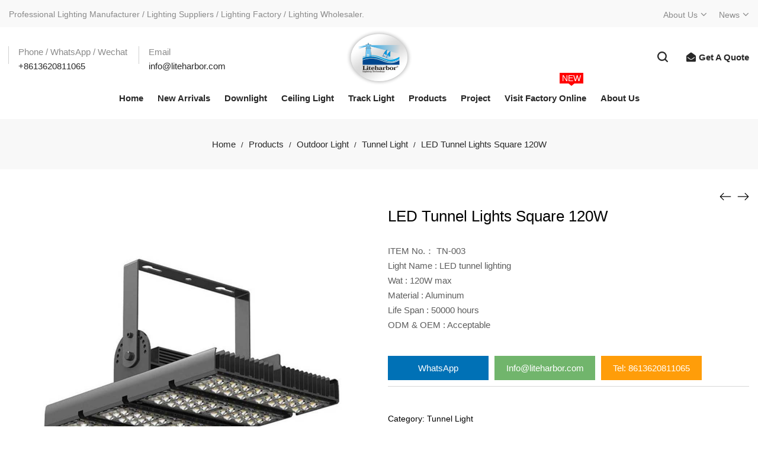

--- FILE ---
content_type: text/html; charset=UTF-8
request_url: https://www.liteharbor.com/product/led-tunnel-lights-square-120w
body_size: 25817
content:
<!DOCTYPE html>
<html lang="en-US">
<head>
    
<!-- Google Tag Manager -->
<script>(function(w,d,s,l,i){w[l]=w[l]||[];w[l].push({'gtm.start':
new Date().getTime(),event:'gtm.js'});var f=d.getElementsByTagName(s)[0],
j=d.createElement(s),dl=l!='dataLayer'?'&l='+l:'';j.async=true;j.src=
'https://www.googletagmanager.com/gtm.js?id='+i+dl;f.parentNode.insertBefore(j,f);
})(window,document,'script','dataLayer','GTM-PXL83Q4');</script>
<!-- End Google Tag Manager -->

    
<meta name="viewport" content="width=device-width, initial-scale=1">
<meta name="applicable-device" content="pc, mobile">
    <meta charset="UTF-8">
    <!--[if IE]>
    <meta http-equiv="X-UA-Compatible" content="IE=edge,chrome=1">
    <![endif]-->
    <meta name='robots' content='max-image-preview:large, index, follow' />
<title>LED Tunnel Lights Square 120W- Liteharbor Lighting</title>
<meta name="keywords" content="LED Tunnel Light,LED Tunnel Lights,Tunnel Lights" />
<meta name="description" content="ITEM No.： TN-003 Light Name : LED tunnel lighting Wat : 120W max Material : Aluminum Life Span : 50000 hours ODM &amp; OEM : Acceptable" />
<link rel="alternate" title="oEmbed (JSON)" type="application/json+oembed" href="https://www.liteharbor.com/wp-json/oembed/1.0/embed?url=https%3A%2F%2Fwww.liteharbor.com%2Fproduct%2Fled-tunnel-lights-square-120w" />
<link rel="alternate" title="oEmbed (XML)" type="text/xml+oembed" href="https://www.liteharbor.com/wp-json/oembed/1.0/embed?url=https%3A%2F%2Fwww.liteharbor.com%2Fproduct%2Fled-tunnel-lights-square-120w&#038;format=xml" />
<style id='wp-img-auto-sizes-contain-inline-css' type='text/css'>
img:is([sizes=auto i],[sizes^="auto," i]){contain-intrinsic-size:3000px 1500px}
/*# sourceURL=wp-img-auto-sizes-contain-inline-css */
</style>
<style id='wp-block-library-inline-css' type='text/css'>
:root{--wp-block-synced-color:#7a00df;--wp-block-synced-color--rgb:122,0,223;--wp-bound-block-color:var(--wp-block-synced-color);--wp-editor-canvas-background:#ddd;--wp-admin-theme-color:#007cba;--wp-admin-theme-color--rgb:0,124,186;--wp-admin-theme-color-darker-10:#006ba1;--wp-admin-theme-color-darker-10--rgb:0,107,160.5;--wp-admin-theme-color-darker-20:#005a87;--wp-admin-theme-color-darker-20--rgb:0,90,135;--wp-admin-border-width-focus:2px}@media (min-resolution:192dpi){:root{--wp-admin-border-width-focus:1.5px}}.wp-element-button{cursor:pointer}:root .has-very-light-gray-background-color{background-color:#eee}:root .has-very-dark-gray-background-color{background-color:#313131}:root .has-very-light-gray-color{color:#eee}:root .has-very-dark-gray-color{color:#313131}:root .has-vivid-green-cyan-to-vivid-cyan-blue-gradient-background{background:linear-gradient(135deg,#00d084,#0693e3)}:root .has-purple-crush-gradient-background{background:linear-gradient(135deg,#34e2e4,#4721fb 50%,#ab1dfe)}:root .has-hazy-dawn-gradient-background{background:linear-gradient(135deg,#faaca8,#dad0ec)}:root .has-subdued-olive-gradient-background{background:linear-gradient(135deg,#fafae1,#67a671)}:root .has-atomic-cream-gradient-background{background:linear-gradient(135deg,#fdd79a,#004a59)}:root .has-nightshade-gradient-background{background:linear-gradient(135deg,#330968,#31cdcf)}:root .has-midnight-gradient-background{background:linear-gradient(135deg,#020381,#2874fc)}:root{--wp--preset--font-size--normal:16px;--wp--preset--font-size--huge:42px}.has-regular-font-size{font-size:1em}.has-larger-font-size{font-size:2.625em}.has-normal-font-size{font-size:var(--wp--preset--font-size--normal)}.has-huge-font-size{font-size:var(--wp--preset--font-size--huge)}.has-text-align-center{text-align:center}.has-text-align-left{text-align:left}.has-text-align-right{text-align:right}.has-fit-text{white-space:nowrap!important}#end-resizable-editor-section{display:none}.aligncenter{clear:both}.items-justified-left{justify-content:flex-start}.items-justified-center{justify-content:center}.items-justified-right{justify-content:flex-end}.items-justified-space-between{justify-content:space-between}.screen-reader-text{border:0;clip-path:inset(50%);height:1px;margin:-1px;overflow:hidden;padding:0;position:absolute;width:1px;word-wrap:normal!important}.screen-reader-text:focus{background-color:#ddd;clip-path:none;color:#444;display:block;font-size:1em;height:auto;left:5px;line-height:normal;padding:15px 23px 14px;text-decoration:none;top:5px;width:auto;z-index:100000}html :where(.has-border-color){border-style:solid}html :where([style*=border-top-color]){border-top-style:solid}html :where([style*=border-right-color]){border-right-style:solid}html :where([style*=border-bottom-color]){border-bottom-style:solid}html :where([style*=border-left-color]){border-left-style:solid}html :where([style*=border-width]){border-style:solid}html :where([style*=border-top-width]){border-top-style:solid}html :where([style*=border-right-width]){border-right-style:solid}html :where([style*=border-bottom-width]){border-bottom-style:solid}html :where([style*=border-left-width]){border-left-style:solid}html :where(img[class*=wp-image-]){height:auto;max-width:100%}:where(figure){margin:0 0 1em}html :where(.is-position-sticky){--wp-admin--admin-bar--position-offset:var(--wp-admin--admin-bar--height,0px)}@media screen and (max-width:600px){html :where(.is-position-sticky){--wp-admin--admin-bar--position-offset:0px}}

/*# sourceURL=wp-block-library-inline-css */
</style><link rel='stylesheet' id='wc-blocks-style-css' href='https://www.liteharbor.com/wp-content/plugins/woocommerce/assets/client/blocks/wc-blocks.css?ver=wc-10.4.3'  media='all' />
<style id='global-styles-inline-css' type='text/css'>
:root{--wp--preset--aspect-ratio--square: 1;--wp--preset--aspect-ratio--4-3: 4/3;--wp--preset--aspect-ratio--3-4: 3/4;--wp--preset--aspect-ratio--3-2: 3/2;--wp--preset--aspect-ratio--2-3: 2/3;--wp--preset--aspect-ratio--16-9: 16/9;--wp--preset--aspect-ratio--9-16: 9/16;--wp--preset--color--black: #000000;--wp--preset--color--cyan-bluish-gray: #abb8c3;--wp--preset--color--white: #ffffff;--wp--preset--color--pale-pink: #f78da7;--wp--preset--color--vivid-red: #cf2e2e;--wp--preset--color--luminous-vivid-orange: #ff6900;--wp--preset--color--luminous-vivid-amber: #fcb900;--wp--preset--color--light-green-cyan: #7bdcb5;--wp--preset--color--vivid-green-cyan: #00d084;--wp--preset--color--pale-cyan-blue: #8ed1fc;--wp--preset--color--vivid-cyan-blue: #0693e3;--wp--preset--color--vivid-purple: #9b51e0;--wp--preset--gradient--vivid-cyan-blue-to-vivid-purple: linear-gradient(135deg,rgb(6,147,227) 0%,rgb(155,81,224) 100%);--wp--preset--gradient--light-green-cyan-to-vivid-green-cyan: linear-gradient(135deg,rgb(122,220,180) 0%,rgb(0,208,130) 100%);--wp--preset--gradient--luminous-vivid-amber-to-luminous-vivid-orange: linear-gradient(135deg,rgb(252,185,0) 0%,rgb(255,105,0) 100%);--wp--preset--gradient--luminous-vivid-orange-to-vivid-red: linear-gradient(135deg,rgb(255,105,0) 0%,rgb(207,46,46) 100%);--wp--preset--gradient--very-light-gray-to-cyan-bluish-gray: linear-gradient(135deg,rgb(238,238,238) 0%,rgb(169,184,195) 100%);--wp--preset--gradient--cool-to-warm-spectrum: linear-gradient(135deg,rgb(74,234,220) 0%,rgb(151,120,209) 20%,rgb(207,42,186) 40%,rgb(238,44,130) 60%,rgb(251,105,98) 80%,rgb(254,248,76) 100%);--wp--preset--gradient--blush-light-purple: linear-gradient(135deg,rgb(255,206,236) 0%,rgb(152,150,240) 100%);--wp--preset--gradient--blush-bordeaux: linear-gradient(135deg,rgb(254,205,165) 0%,rgb(254,45,45) 50%,rgb(107,0,62) 100%);--wp--preset--gradient--luminous-dusk: linear-gradient(135deg,rgb(255,203,112) 0%,rgb(199,81,192) 50%,rgb(65,88,208) 100%);--wp--preset--gradient--pale-ocean: linear-gradient(135deg,rgb(255,245,203) 0%,rgb(182,227,212) 50%,rgb(51,167,181) 100%);--wp--preset--gradient--electric-grass: linear-gradient(135deg,rgb(202,248,128) 0%,rgb(113,206,126) 100%);--wp--preset--gradient--midnight: linear-gradient(135deg,rgb(2,3,129) 0%,rgb(40,116,252) 100%);--wp--preset--font-size--small: 13px;--wp--preset--font-size--medium: 20px;--wp--preset--font-size--large: 36px;--wp--preset--font-size--x-large: 42px;--wp--preset--spacing--20: 0.44rem;--wp--preset--spacing--30: 0.67rem;--wp--preset--spacing--40: 1rem;--wp--preset--spacing--50: 1.5rem;--wp--preset--spacing--60: 2.25rem;--wp--preset--spacing--70: 3.38rem;--wp--preset--spacing--80: 5.06rem;--wp--preset--shadow--natural: 6px 6px 9px rgba(0, 0, 0, 0.2);--wp--preset--shadow--deep: 12px 12px 50px rgba(0, 0, 0, 0.4);--wp--preset--shadow--sharp: 6px 6px 0px rgba(0, 0, 0, 0.2);--wp--preset--shadow--outlined: 6px 6px 0px -3px rgb(255, 255, 255), 6px 6px rgb(0, 0, 0);--wp--preset--shadow--crisp: 6px 6px 0px rgb(0, 0, 0);}:where(.is-layout-flex){gap: 0.5em;}:where(.is-layout-grid){gap: 0.5em;}body .is-layout-flex{display: flex;}.is-layout-flex{flex-wrap: wrap;align-items: center;}.is-layout-flex > :is(*, div){margin: 0;}body .is-layout-grid{display: grid;}.is-layout-grid > :is(*, div){margin: 0;}:where(.wp-block-columns.is-layout-flex){gap: 2em;}:where(.wp-block-columns.is-layout-grid){gap: 2em;}:where(.wp-block-post-template.is-layout-flex){gap: 1.25em;}:where(.wp-block-post-template.is-layout-grid){gap: 1.25em;}.has-black-color{color: var(--wp--preset--color--black) !important;}.has-cyan-bluish-gray-color{color: var(--wp--preset--color--cyan-bluish-gray) !important;}.has-white-color{color: var(--wp--preset--color--white) !important;}.has-pale-pink-color{color: var(--wp--preset--color--pale-pink) !important;}.has-vivid-red-color{color: var(--wp--preset--color--vivid-red) !important;}.has-luminous-vivid-orange-color{color: var(--wp--preset--color--luminous-vivid-orange) !important;}.has-luminous-vivid-amber-color{color: var(--wp--preset--color--luminous-vivid-amber) !important;}.has-light-green-cyan-color{color: var(--wp--preset--color--light-green-cyan) !important;}.has-vivid-green-cyan-color{color: var(--wp--preset--color--vivid-green-cyan) !important;}.has-pale-cyan-blue-color{color: var(--wp--preset--color--pale-cyan-blue) !important;}.has-vivid-cyan-blue-color{color: var(--wp--preset--color--vivid-cyan-blue) !important;}.has-vivid-purple-color{color: var(--wp--preset--color--vivid-purple) !important;}.has-black-background-color{background-color: var(--wp--preset--color--black) !important;}.has-cyan-bluish-gray-background-color{background-color: var(--wp--preset--color--cyan-bluish-gray) !important;}.has-white-background-color{background-color: var(--wp--preset--color--white) !important;}.has-pale-pink-background-color{background-color: var(--wp--preset--color--pale-pink) !important;}.has-vivid-red-background-color{background-color: var(--wp--preset--color--vivid-red) !important;}.has-luminous-vivid-orange-background-color{background-color: var(--wp--preset--color--luminous-vivid-orange) !important;}.has-luminous-vivid-amber-background-color{background-color: var(--wp--preset--color--luminous-vivid-amber) !important;}.has-light-green-cyan-background-color{background-color: var(--wp--preset--color--light-green-cyan) !important;}.has-vivid-green-cyan-background-color{background-color: var(--wp--preset--color--vivid-green-cyan) !important;}.has-pale-cyan-blue-background-color{background-color: var(--wp--preset--color--pale-cyan-blue) !important;}.has-vivid-cyan-blue-background-color{background-color: var(--wp--preset--color--vivid-cyan-blue) !important;}.has-vivid-purple-background-color{background-color: var(--wp--preset--color--vivid-purple) !important;}.has-black-border-color{border-color: var(--wp--preset--color--black) !important;}.has-cyan-bluish-gray-border-color{border-color: var(--wp--preset--color--cyan-bluish-gray) !important;}.has-white-border-color{border-color: var(--wp--preset--color--white) !important;}.has-pale-pink-border-color{border-color: var(--wp--preset--color--pale-pink) !important;}.has-vivid-red-border-color{border-color: var(--wp--preset--color--vivid-red) !important;}.has-luminous-vivid-orange-border-color{border-color: var(--wp--preset--color--luminous-vivid-orange) !important;}.has-luminous-vivid-amber-border-color{border-color: var(--wp--preset--color--luminous-vivid-amber) !important;}.has-light-green-cyan-border-color{border-color: var(--wp--preset--color--light-green-cyan) !important;}.has-vivid-green-cyan-border-color{border-color: var(--wp--preset--color--vivid-green-cyan) !important;}.has-pale-cyan-blue-border-color{border-color: var(--wp--preset--color--pale-cyan-blue) !important;}.has-vivid-cyan-blue-border-color{border-color: var(--wp--preset--color--vivid-cyan-blue) !important;}.has-vivid-purple-border-color{border-color: var(--wp--preset--color--vivid-purple) !important;}.has-vivid-cyan-blue-to-vivid-purple-gradient-background{background: var(--wp--preset--gradient--vivid-cyan-blue-to-vivid-purple) !important;}.has-light-green-cyan-to-vivid-green-cyan-gradient-background{background: var(--wp--preset--gradient--light-green-cyan-to-vivid-green-cyan) !important;}.has-luminous-vivid-amber-to-luminous-vivid-orange-gradient-background{background: var(--wp--preset--gradient--luminous-vivid-amber-to-luminous-vivid-orange) !important;}.has-luminous-vivid-orange-to-vivid-red-gradient-background{background: var(--wp--preset--gradient--luminous-vivid-orange-to-vivid-red) !important;}.has-very-light-gray-to-cyan-bluish-gray-gradient-background{background: var(--wp--preset--gradient--very-light-gray-to-cyan-bluish-gray) !important;}.has-cool-to-warm-spectrum-gradient-background{background: var(--wp--preset--gradient--cool-to-warm-spectrum) !important;}.has-blush-light-purple-gradient-background{background: var(--wp--preset--gradient--blush-light-purple) !important;}.has-blush-bordeaux-gradient-background{background: var(--wp--preset--gradient--blush-bordeaux) !important;}.has-luminous-dusk-gradient-background{background: var(--wp--preset--gradient--luminous-dusk) !important;}.has-pale-ocean-gradient-background{background: var(--wp--preset--gradient--pale-ocean) !important;}.has-electric-grass-gradient-background{background: var(--wp--preset--gradient--electric-grass) !important;}.has-midnight-gradient-background{background: var(--wp--preset--gradient--midnight) !important;}.has-small-font-size{font-size: var(--wp--preset--font-size--small) !important;}.has-medium-font-size{font-size: var(--wp--preset--font-size--medium) !important;}.has-large-font-size{font-size: var(--wp--preset--font-size--large) !important;}.has-x-large-font-size{font-size: var(--wp--preset--font-size--x-large) !important;}
/*# sourceURL=global-styles-inline-css */
</style>

<style id='classic-theme-styles-inline-css' type='text/css'>
/*! This file is auto-generated */
.wp-block-button__link{color:#fff;background-color:#32373c;border-radius:9999px;box-shadow:none;text-decoration:none;padding:calc(.667em + 2px) calc(1.333em + 2px);font-size:1.125em}.wp-block-file__button{background:#32373c;color:#fff;text-decoration:none}
/*# sourceURL=/wp-includes/css/classic-themes.min.css */
</style>
<link rel='stylesheet' id='contact-form-7-css' href='https://www.liteharbor.com/wp-content/plugins/contact-form-7/includes/css/styles.css?ver=6.1.4'  media='all' />
<link rel='stylesheet' id='da-frontend-css' href='https://www.liteharbor.com/wp-content/plugins/download-attachments/css/frontend.css?ver=1.3.2'  media='all' />
<style id='woocommerce-inline-inline-css' type='text/css'>
.woocommerce form .form-row .required { visibility: visible; }
/*# sourceURL=woocommerce-inline-inline-css */
</style>
<link rel='stylesheet' id='font-awesome-css' href='https://www.liteharbor.com/wp-content/themes/airi/assets/css/font-awesome.min.css?ver=6.9'  media='all' />
<style id='font-awesome-inline-css' type='text/css'>
@font-face{
                font-family: 'FontAwesome';
                src: url('//www.liteharbor.com/wp-content/themes/airi/assets/fonts/fontawesome-webfont.eot');
                src: url('//www.liteharbor.com/wp-content/themes/airi/assets/fonts/fontawesome-webfont.eot') format('embedded-opentype'),
                     url('//www.liteharbor.com/wp-content/themes/airi/assets/fonts/fontawesome-webfont.woff2') format('woff2'),
                     url('//www.liteharbor.com/wp-content/themes/airi/assets/fonts/fontawesome-webfont.woff') format('woff'),
                     url('//www.liteharbor.com/wp-content/themes/airi/assets/fonts/fontawesome-webfont.ttf') format('truetype'),
                     url('//www.liteharbor.com/wp-content/themes/airi/assets/fonts/fontawesome-webfont.svg') format('svg');
                font-weight:normal;
                font-style:normal
            }
/*# sourceURL=font-awesome-inline-css */
</style>
<link rel='stylesheet' id='animate-css-css' href='https://www.liteharbor.com/wp-content/themes/airi/assets/css/animate.min.css?ver=6.9'  media='all' />
<link rel='stylesheet' id='airi-theme-css' href='https://www.liteharbor.com/wp-content/themes/airi/style.css?ver=6.9'  media='all' />
<style id='airi-theme-inline-css' type='text/css'>
.site-loading .la-image-loading {opacity: 1;visibility: visible}.la-image-loading.spinner-custom .content {width: 100px;margin-top: -50px;height: 100px;margin-left: -50px;text-align: center}.la-image-loading.spinner-custom .content img {width: auto;margin: 0 auto}.site-loading #page.site {opacity: 0;transition: all .3s ease-in-out}#page.site {opacity: 1}.la-image-loading {opacity: 0;position: fixed;z-index: 999999;left: 0;top: 0;right: 0;bottom: 0;background: #fff;overflow: hidden;transition: all .3s ease-in-out;-webkit-transition: all .3s ease-in-out;visibility: hidden}.la-image-loading .content {position: absolute;width: 50px;height: 50px;top: 50%;left: 50%;margin-left: -25px;margin-top: -25px}.la-loader.spinner1 {width: 40px;height: 40px;margin: 5px;display: block;box-shadow: 0 0 20px 0 rgba(0, 0, 0, 0.15);-webkit-box-shadow: 0 0 20px 0 rgba(0, 0, 0, 0.15);-webkit-animation: la-rotateplane 1.2s infinite ease-in-out;animation: la-rotateplane 1.2s infinite ease-in-out;border-radius: 3px;-moz-border-radius: 3px;-webkit-border-radius: 3px}.la-loader.spinner2 {width: 40px;height: 40px;margin: 5px;box-shadow: 0 0 20px 0 rgba(0, 0, 0, 0.15);-webkit-box-shadow: 0 0 20px 0 rgba(0, 0, 0, 0.15);border-radius: 100%;-webkit-animation: la-scaleout 1.0s infinite ease-in-out;animation: la-scaleout 1.0s infinite ease-in-out}.la-loader.spinner3 {margin: 15px 0 0 -10px;width: 70px;text-align: center}.la-loader.spinner3 [class*="bounce"] {width: 18px;height: 18px;box-shadow: 0 0 20px 0 rgba(0, 0, 0, 0.15);-webkit-box-shadow: 0 0 20px 0 rgba(0, 0, 0, 0.15);border-radius: 100%;display: inline-block;-webkit-animation: la-bouncedelay 1.4s infinite ease-in-out;animation: la-bouncedelay 1.4s infinite ease-in-out;-webkit-animation-fill-mode: both;animation-fill-mode: both}.la-loader.spinner3 .bounce1 {-webkit-animation-delay: -.32s;animation-delay: -.32s}.la-loader.spinner3 .bounce2 {-webkit-animation-delay: -.16s;animation-delay: -.16s}.la-loader.spinner4 {margin: 5px;width: 40px;height: 40px;text-align: center;-webkit-animation: la-rotate 2.0s infinite linear;animation: la-rotate 2.0s infinite linear}.la-loader.spinner4 [class*="dot"] {width: 60%;height: 60%;display: inline-block;position: absolute;top: 0;border-radius: 100%;-webkit-animation: la-bounce 2.0s infinite ease-in-out;animation: la-bounce 2.0s infinite ease-in-out;box-shadow: 0 0 20px 0 rgba(0, 0, 0, 0.15);-webkit-box-shadow: 0 0 20px 0 rgba(0, 0, 0, 0.15)}.la-loader.spinner4 .dot2 {top: auto;bottom: 0;-webkit-animation-delay: -1.0s;animation-delay: -1.0s}.la-loader.spinner5 {margin: 5px;width: 40px;height: 40px}.la-loader.spinner5 div {width: 33%;height: 33%;float: left;-webkit-animation: la-cubeGridScaleDelay 1.3s infinite ease-in-out;animation: la-cubeGridScaleDelay 1.3s infinite ease-in-out}.la-loader.spinner5 div:nth-child(1), .la-loader.spinner5 div:nth-child(5), .la-loader.spinner5 div:nth-child(9) {-webkit-animation-delay: .2s;animation-delay: .2s}.la-loader.spinner5 div:nth-child(2), .la-loader.spinner5 div:nth-child(6) {-webkit-animation-delay: .3s;animation-delay: .3s}.la-loader.spinner5 div:nth-child(3) {-webkit-animation-delay: .4s;animation-delay: .4s}.la-loader.spinner5 div:nth-child(4), .la-loader.spinner5 div:nth-child(8) {-webkit-animation-delay: .1s;animation-delay: .1s}.la-loader.spinner5 div:nth-child(7) {-webkit-animation-delay: 0s;animation-delay: 0s}@-webkit-keyframes la-rotateplane {0% {-webkit-transform: perspective(120px)}50% {-webkit-transform: perspective(120px) rotateY(180deg)}100% {-webkit-transform: perspective(120px) rotateY(180deg) rotateX(180deg)}}@keyframes la-rotateplane {0% {transform: perspective(120px) rotateX(0deg) rotateY(0deg)}50% {transform: perspective(120px) rotateX(-180.1deg) rotateY(0deg)}100% {transform: perspective(120px) rotateX(-180deg) rotateY(-179.9deg)}}@-webkit-keyframes la-scaleout {0% {-webkit-transform: scale(0)}100% {-webkit-transform: scale(1);opacity: 0}}@keyframes la-scaleout {0% {transform: scale(0);-webkit-transform: scale(0)}100% {transform: scale(1);-webkit-transform: scale(1);opacity: 0}}@-webkit-keyframes la-bouncedelay {0%, 80%, 100% {-webkit-transform: scale(0)}40% {-webkit-transform: scale(1)}}@keyframes la-bouncedelay {0%, 80%, 100% {transform: scale(0)}40% {transform: scale(1)}}@-webkit-keyframes la-rotate {100% {-webkit-transform: rotate(360deg)}}@keyframes la-rotate {100% {transform: rotate(360deg);-webkit-transform: rotate(360deg)}}@-webkit-keyframes la-bounce {0%, 100% {-webkit-transform: scale(0)}50% {-webkit-transform: scale(1)}}@keyframes la-bounce {0%, 100% {transform: scale(0)}50% {transform: scale(1)}}@-webkit-keyframes la-cubeGridScaleDelay {0% {-webkit-transform: scale3d(1, 1, 1)}35% {-webkit-transform: scale3d(0, 0, 1)}70% {-webkit-transform: scale3d(1, 1, 1)}100% {-webkit-transform: scale3d(1, 1, 1)}}@keyframes la-cubeGridScaleDelay {0% {transform: scale3d(1, 1, 1)}35% {transform: scale3d(0, 0, 1)}70% {transform: scale3d(1, 1, 1)}100% {transform: scale3d(1, 1, 1)}}.la-loader.spinner1, .la-loader.spinner2, .la-loader.spinner3 [class*="bounce"], .la-loader.spinner4 [class*="dot"], .la-loader.spinner5 div{background-color: #000000}.show-when-logged{display: none !important}.section-page-header{color: #282828;background-repeat: repeat;background-position: left top;background-color: #f8f8f8}.section-page-header .page-title{color: #282828;font-size: 20}.section-page-header a{color: #282828}.section-page-header a:hover{color: #cf987e}.section-page-header .page-header-inner{padding-top: 20px;padding-bottom: 20px}@media(min-width: 768px){.section-page-header .page-header-inner{padding-top: 20px;padding-bottom: 20px}}@media(min-width: 992px){.section-page-header .page-header-inner{padding-top: 30px;padding-bottom: 30px}}@media(min-width: 1440px){.section-page-header .page-header-inner{padding-top: 20px;padding-bottom: 20px}}@media screen and (min-width:1824px){.section-page-header .page-title{font-size: 20}}.site-main{}body.airi-body{font-size: 15px;background-repeat: repeat;background-position: left top}body.airi-body.body-boxed #page.site{width: 1230px;max-width: 100%;margin-left: auto;margin-right: auto;background-repeat: repeat;background-position: left top}body.airi-body.body-boxed .site-header .site-header-inner{max-width: 1230px}body.airi-body.body-boxed .site-header.is-sticky .site-header-inner{left: calc( (100% - 1230px)/2 );left: -webkit-calc( (100% - 1230px)/2 )}#masthead_aside,.site-header .site-header-inner{background-repeat: repeat;background-position: left top;background-color: #ffffff}.enable-header-transparency .site-header:not(.is-sticky) .site-header-inner{background-repeat: repeat;background-position: left top;background-color: rgba(0,0,0,0)}.footer-top{background-repeat: repeat;background-position: left top}.open-newsletter-popup .lightcase-inlineWrap{background-image: url(//airi.la-studioweb.com/wp-content/uploads/2018/09/bg-newsletter.jpg);background-repeat: no-repeat;background-position: right center;background-color: #ffffff}.header-v6 #masthead_aside .mega-menu > li > a,.header-v7 #header_aside .mega-menu > li > a,.site-main-nav .main-menu > li > a{font-size: 18px}.mega-menu .popup{font-size: 15px}.mega-menu .mm-popup-wide .inner > ul.sub-menu > li li > a,.mega-menu .mm-popup-narrow li.menu-item > a{font-size: 15px}.mega-menu .mm-popup-wide .inner > ul.sub-menu > li > a{font-size: 15px}.site-header .site-branding a{height: 120px;line-height: 120px}.site-header .header-component-inner{padding-top: 40px;padding-bottom: 40px}.site-header .header-main .la_com_action--dropdownmenu .menu,.site-header .mega-menu > li > .popup{margin-top: 60px}.site-header .header-main .la_com_action--dropdownmenu:hover .menu,.site-header .mega-menu > li:hover > .popup{margin-top: 40px}.site-header.is-sticky .site-branding a{height: 120px;line-height: 120px}.site-header.is-sticky .header-component-inner{padding-top: 40px;padding-bottom: 40px}.site-header.is-sticky .header-main .la_com_action--dropdownmenu .menu,.site-header.is-sticky .mega-menu > li > .popup{margin-top: 60px}.site-header.is-sticky .header-main .la_com_action--dropdownmenu:hover .menu,.site-header.is-sticky .mega-menu > li:hover > .popup{margin-top: 40px}@media(max-width: 1300px) and (min-width: 992px){.site-header .site-branding a{height: 100px;line-height: 100px}.site-header .header-component-inner{padding-top: 30px;padding-bottom: 30px}.site-header .header-main .la_com_action--dropdownmenu .menu,.site-header .mega-menu > li > .popup{margin-top: 50px}.site-header .header-main .la_com_action--dropdownmenu:hover .menu,.site-header .mega-menu > li:hover > .popup{margin-top: 30px}.site-header.is-sticky .site-branding a{height: 100px;line-height: 100px}.site-header.is-sticky .header-component-inner{padding-top: 30px;padding-bottom: 30px}.site-header.is-sticky .header-main .la_com_action--dropdownmenu .menu,.site-header.is-sticky .mega-menu > li > .popup{margin-top: 50px}.site-header.is-sticky .header-main .la_com_action--dropdownmenu:hover .menu,.site-header.is-sticky .mega-menu > li:hover > .popup{margin-top: 30px}}@media(max-width: 991px){.site-header-mobile .site-branding a{height: 90px;line-height: 90px}.site-header-mobile .header-component-inner{padding-top: 25px;padding-bottom: 25px}.site-header-mobile.is-sticky .site-branding a{height: 90px;line-height: 90px}.site-header-mobile.is-sticky .header-component-inner{padding-top: 25px;padding-bottom: 25px}}.header-v5 #masthead_aside{background-repeat: repeat;background-position: left top;background-color: #ffffff}.header-v5.enable-header-transparency #masthead_aside{background-repeat: repeat;background-position: left top;background-color: rgba(0,0,0,0)}img.lahb-logo,.site-header .site-branding img{width: 120px}.widget_recent_entries .pr-item .pr-item--right a, .single_post_quote_wrap .quote-wrapper .format-content, .la_testimonials--style-2 .loop__item__desc, .la_testimonials--style-3 .loop__item__desc, .la_testimonials--style-4 .loop__item__desc, .la_testimonials--style-5 .loop__item__desc, .la_testimonials--style-7 .loop__item__desc, .la_testimonials--style-9 .loop__item__desc, .la-sc-icon-boxes.icon-type-number .type-number, .member--style-1 .loop__item__meta, .member--style-2 .member__item__role, .member--style-3 .member__item__role, .banner-type-5 .b-title1, .la-blockquote.style-2 p, .la-blockquote.style-3 p,.la_testimonials--style-1 .loop__item__desc,.la_testimonials--style-1 .testimonial_item--role,.la_testimonials--style-8 .loop__item__desc,.products-grid-5 .product_item .product_item--writer,.products-grid-4 .product_item .product_item--writer,.elm-countdown.elm-countdown-style-3 .countdown-period,.elm-countdown.elm-countdown-style-4 .countdown-period,.la-blockquote.style-4 p,.la__tta .tab--7 .vc_tta-tabs-list,.three-font-family,.highlight-font-family {font-family: "Arial", "Helvetica Neue", Arial, sans-serif; }h1,.h1, h2,.h2, h3,.h3, h4,.h4, h5,.h5, h6,.h6, .la-service-box.service-type-3 .b-title1, .heading-font-family {font-family: "Arial", "Helvetica Neue", Arial, sans-serif; }body, .la-blockquote.style-1 footer {font-family: "Arial", "Helvetica Neue", Arial, sans-serif; }.background-color-primary, .slick__nav_style1 .slick-slider .slick-arrow:hover, .item--link-overlay:before, .dl-menu .tip.hot,.mega-menu .tip.hot,.menu .tip.hot, .comment-form .form-submit input:hover, .la_testimonials--style-4 .loop__item__desc:after, .pf-default.pf-style-1 .loop__item__info:after, .pf-default.pf-style-2 .loop__item__info, .pf-default.pf-style-4 .loop__item__info:after, .pf-default.pf-style-5 .loop__item__thumbnail--linkoverlay:before, .member--style-4 .loop__item__thumbnail .item--social a:hover, .member--style-7 .loop__item__thumbnail .item--social a:hover, .pricing.style-1:hover .pricing__action a, .pricing.style-4:hover .pricing__action a, .pricing.style-5:hover .pricing__action a, .banner-type-10 .banner--link-overlay:hover .hidden, .woocommerce > .return-to-shop .button:hover, .la-newsletter-popup .yikes-easy-mc-form .yikes-easy-mc-submit-button:hover, .la_hotspot_sc[data-style="color_pulse"] .la_hotspot, .la_hotspot_sc .la_hotspot_wrap .nttip, .single-release-content .lastudio-release-buttons .lastudio-release-button a, .social-media-link.style-round a:hover, .social-media-link.style-square a:hover, .social-media-link.style-circle a:hover, .social-media-link.style-outline a:hover, .social-media-link.style-circle-outline a:hover, .la-timeline-wrap.style-1 .timeline-block .timeline-dot, .products-list .product_item .product_item--thumbnail .product_item--action .quickview:hover,.products-grid-5 .product_item_thumbnail_action .button:hover,.products-grid-4 .product_item_thumbnail_action .button:hover,.products-grid-3 .product_item_thumbnail_action .button:hover,.products-grid-2 .product_item_thumbnail_action .button:hover,.products-grid-1 .product_item_thumbnail_action .button:hover, .woocommerce.special_offers .product_item--info .la-custom-badge, .la-woo-product-gallery > .woocommerce-product-gallery__trigger, .product--summary .single_add_to_cart_button:hover, .wc_tabs_at_bottom .wc-tabs li.active > a:after, .custom-product-wrap .block_heading--title span:after, .woocommerce-MyAccount-navigation li:hover a, .woocommerce-MyAccount-navigation li.is-active a, .registration-form .button, .socials-color a:hover {background-color: #000000; }.background-color-secondary, .la-pagination ul .page-numbers.current, .la-pagination ul .page-numbers:hover, .slick-slider .slick-dots button, .wc-toolbar .wc-ordering ul li:hover a, .wc-toolbar .wc-ordering ul li.active a, .widget_layered_nav.widget_layered_nav--borderstyle li:hover a, .widget_layered_nav.widget_layered_nav--borderstyle li.active a, .showposts-loop.showposts-list .btn-readmore:hover, .showposts-loop.grid-3 .btn-readmore:hover, .showposts-loop.grid-4 .btn-readmore:hover, .comment-form .form-submit input, .pf-default.pf-style-3 .loop__item__info:after, .pricing.style-1 .pricing__action a, .woocommerce > .return-to-shop .button, .la-newsletter-popup .yikes-easy-mc-form .yikes-easy-mc-submit-button, .single-release-content .lastudio-release-buttons .lastudio-release-button a:hover, .social-media-link.style-round a, .social-media-link.style-square a, .social-media-link.style-circle a, .product--summary .single_add_to_cart_button {background-color: #000000; }.background-color-secondary, .socials-color a {background-color: #000000; }.background-color-body {background-color: #000000; }.background-color-border {background-color: #a3a3a3; }a:hover, .elm-loadmore-ajax a:hover, .search-form .search-button:hover, .slick-slider .slick-dots li:hover span,.slick-slider .slick-dots .slick-active span, .slick-slider .slick-arrow:hover,.la-slick-nav .slick-arrow:hover, .vertical-style ul li:hover a, .vertical-style ul li.active a, .widget.widget_product_tag_cloud a.active,.widget.widget_product_tag_cloud .active a,.widget.product-sort-by .active a,.widget.widget_layered_nav .active a,.widget.la-price-filter-list .active a, .product_list_widget a:hover, #header_aside .btn-aside-toggle:hover, .dl-menu .tip.hot .tip-arrow:before,.mega-menu .tip.hot .tip-arrow:before,.menu .tip.hot .tip-arrow:before, .showposts-loop.showposts-list.list-2 .loop__item__meta__top, .showposts-loop.grid-5 .loop__item__meta__top, .la_testimonials--style-2 .entry-title, .la_testimonials--style-3 .entry-title, ul.list-icon-checked li:before,ol.list-icon-checked li:before,.list-icon-checked .wpb_wrapper > ol li:before,.list-icon-checked .wpb_wrapper > ul li:before, ul.list-icon-checked2 li:before,ol.list-icon-checked2 li:before,.list-icon-checked2 .wpb_wrapper > ol li:before,.list-icon-checked2 .wpb_wrapper > ul li:before, ul.list-icon-dots li:before,ol.list-icon-dots li:before,.list-icon-dots .wpb_wrapper > ol li:before,.list-icon-dots .wpb_wrapper > ul li:before, .vc_custom_heading.heading__button2 a:hover, .member--style-5 .entry-title, .member--style-7 .loop__item__meta, .wpb-js-composer .la__tta .vc_active .vc_tta-panel-heading .vc_tta-panel-title, .la__ttaac > .vc_tta.accordion--1 .vc_tta-panel.vc_active .vc_tta-title-text, .la-service-box.service-type-4 .box-inner:hover .b-title1, .easy_mc__style1 .yikes-easy-mc-form .yikes-easy-mc-submit-button:hover, .easy_mc__style3 .yikes-easy-mc-form .yikes-easy-mc-submit-button:hover, .la-lists-icon .la-sc-icon-item > span, ul.list-dots.primary > li:before,ul.list-checked.primary > li:before, body .vc_toggle.vc_toggle_default.vc_toggle_active .vc_toggle_title h4, .la-timeline-wrap.style-1 .timeline-block .timeline-subtitle, .product_item--thumbnail .elm-countdown .countdown-amount, .product_item .price ins, .product--summary .social--sharing a:hover, .product--summary .add_compare:hover,.product--summary .add_wishlist:hover, .cart-collaterals .woocommerce-shipping-calculator .button:hover,.cart-collaterals .la-coupon .button:hover, #customer_login .woocommerce-privacy-policy-text a, p.lost_password {color: #000000; }.text-color-primary {color: #000000 !important; }.swatch-wrapper:hover, .swatch-wrapper.selected, .member--style-2 .loop__item__thumbnail:after, .member--style-3 .loop__item__info:after, .member--style-3 .loop__item__info:before, .la__tta .tab--2 .vc_tta-tabs-list .vc_active a, .la__tta .tab--4 .vc_tta-tabs-list .vc_active .vc_tta-title-text, .banner-type-7 .box-inner:hover .banner--btn,.banner-type-7 .banner--btn:hover, .la-service-box.service-type-4 .box-inner:hover, .social-media-link.style-outline a:hover, .social-media-link.style-circle-outline a:hover {border-color: #000000; }.border-color-primary {border-color: #000000 !important; }.border-top-color-primary {border-top-color: #000000 !important; }.border-bottom-color-primary {border-bottom-color: #000000 !important; }.border-left-color-primary {border-left-color: #000000 !important; }.border-right-color-primary {border-right-color: #000000 !important; }.woocommerce-message,.woocommerce-error,.woocommerce-info, .form-row label, .wc-toolbar .woocommerce-result-count,.wc-toolbar .wc-view-toggle .active, .wc-toolbar .wc-view-count li.active, div.quantity, .widget_recent_entries .pr-item .pr-item--right a:not(:hover), .widget_recent_comments li.recentcomments a, .product_list_widget a, .product_list_widget .amount, .sf-fields .search-field:focus, #header_aside .btn-aside-toggle, .widget.widget_product_tag_cloud .tagcloud, .sidebar-inner .dokan-category-menu #cat-drop-stack > ul li.parent-cat-wrap, .showposts-loop .loop__item__meta--footer, .author-info__name,.author-info__link, .post-navigation .blog_pn_nav-title, .post-navigation .blog_pn_nav-text, .commentlist .comment-meta .comment-author, .woocommerce-Reviews .woocommerce-review__author, .woocommerce-Reviews .woocommerce-Reviews-title,.comments-container .comments-title h3,.comment-respond .comment-reply-title, .portfolio-nav, .pf-info-wrapper .pf-info-label, .pf-info-wrapper .social--sharing a:hover, .la_testimonials--style-1 .loop__item__desc, .la_testimonials--style-2 .testimonial_item, .la_testimonials--style-3 .loop__item__desc, .la_testimonials--style-4, .la_testimonials--style-7 .loop__item__inner, .la_testimonials--style-9 .loop__item__inner2, .la_testimonials--style-10 .loop__item__inner2, .ib-link-read_more .icon-boxes-inner > a:not(:hover), .vc_custom_heading.heading__button a, .vc_custom_heading.heading__button2 a, .vc_custom_heading.heading__button_intab a, .pf-default.pf-style-6 .loop__item__info, .pf-special.pf-style-1 .loop__item__info, .member--style-2 .member__item__role, .member--style-3 .member__item__role, .member--style-3 .item--social, .member--style-5 .loop__item__info, .pricing.style-2 .pricing__price-box, .pricing.style-3 .pricing__title, .pricing.style-3 .pricing__price-box, .elm-countdown.elm-countdown-style-1 .countdown-amount, .elm-countdown.elm-countdown-style-3 .countdown-amount, .elm-countdown.elm-countdown-style-4, .la__tta .tab--1 .vc_tta-tabs-list .vc_active a, .la__tta .tab--2 .vc_tta-tabs-list li a, .la__tta .tab--3 .vc_tta-tabs-list .vc_active a, .la__tta .tab--4 .vc_tta-tabs-list .vc_active a, .la-service-box.service-type-1 .banner--info, .la-service-box.service-type-3 .b-title1, .la-service-box.service-type-4 .b-title1, .la-service-box.service-type-5, .easy_mc__style1 .yikes-easy-mc-form .yikes-easy-mc-email:focus, .easy_mc__style1 .yikes-easy-mc-form .yikes-easy-mc-submit-button, .easy_mc__style3 .yikes-easy-mc-form .yikes-easy-mc-submit-button, .single-release-content .release-info-container .release-meta-container strong, .la-blockquote.style-4, .la-blockquote.style-3, ul.list-dots.secondary > li:before,ul.list-checked.secondary > li:before, .product_item--info .elm-countdown .countdown-amount, .product_item .price > .amount, .products-list .product_item .price, .products-list .product_item .product_item--info .add_compare,.products-list .product_item .product_item--info .add_wishlist, .products-list-mini .product_item .price, .products-list .product_item .product_item--thumbnail .product_item--action .quickview,.products-grid-5 .product_item_thumbnail_action .button,.products-grid-4 .product_item_thumbnail_action .button,.products-grid-3 .product_item_thumbnail_action .button,.products-grid-2 .product_item_thumbnail_action .button,.products-grid-1 .product_item_thumbnail_action .button, .la-woo-thumbs .slick-arrow, .product--summary .entry-summary > .stock.in-stock, .product--summary .product-nextprev, .product--summary .single-price-wrapper .price ins .amount,.product--summary .single-price-wrapper .price > .amount, .product--summary .product_meta, .product--summary .product_meta_sku_wrapper, .product--summary .product-share-box, .product--summary .group_table td, .product--summary .variations td, .product--summary .add_compare,.product--summary .add_wishlist, .wc-tabs li:hover > a,.wc-tabs li.active > a, .wc-tab .wc-tab-title, #tab-description .tab-content, .shop_table td.product-price,.shop_table td.product-subtotal, .cart-collaterals .shop_table, .cart-collaterals .woocommerce-shipping-calculator .button,.cart-collaterals .la-coupon .button, .woocommerce > p.cart-empty, table.woocommerce-checkout-review-order-table, .wc_payment_methods .wc_payment_method label, .woocommerce-order ul strong, .blog-main-loop__btn-loadmore {color: #000000; }.text-color-secondary {color: #000000 !important; }input:focus, select:focus, textarea:focus, .showposts-loop.showposts-list .btn-readmore:hover, .showposts-loop.grid-3 .btn-readmore:hover, .showposts-loop.grid-4 .btn-readmore:hover, .vc_custom_heading.heading__button a:hover, .vc_custom_heading.heading__button_intab a:hover {border-color: #000000; }.border-color-secondary {border-color: #000000 !important; }.border-top-color-secondary {border-top-color: #000000 !important; }.border-bottom-color-secondary {border-bottom-color: #000000 !important; }.border-left-color-secondary {border-left-color: #000000 !important; }.border-right-color-secondary {border-right-color: #000000 !important; }h1,.h1, h2,.h2, h3,.h3, h4,.h4, h5,.h5, h6,.h6, table th, .sidebar-inner ul.menu li, .sidebar-inner .dokan-category-menu .widget-title, .product--summary .social--sharing a, .extradiv-after-frm-cart {color: #000000; }.text-color-heading {color: #000000 !important; }.border-color-heading {border-color: #000000 !important; }.border-top-color-heading {border-top-color: #000000 !important; }.border-bottom-color-heading {border-bottom-color: #000000 !important; }.border-left-color-heading {border-left-color: #000000 !important; }.border-right-color-heading {border-right-color: #000000 !important; }.text-color-three {color: #a3a3a3 !important; }.border-color-three {border-color: #a3a3a3 !important; }.border-top-color-three {border-top-color: #a3a3a3 !important; }.border-bottom-color-three {border-bottom-color: #a3a3a3 !important; }.border-left-color-three {border-left-color: #a3a3a3 !important; }.border-right-color-three {border-right-color: #a3a3a3 !important; }body, .la__tta .tab--3 .vc_tta-tabs-list, .easy_mc__style1 .yikes-easy-mc-form .yikes-easy-mc-email, table.woocommerce-checkout-review-order-table .variation,table.woocommerce-checkout-review-order-table .product-quantity {color: #000000; }.text-color-body {color: #000000 !important; }.border-color-body {border-color: #000000 !important; }.border-top-color-body {border-top-color: #000000 !important; }.border-bottom-color-body {border-bottom-color: #000000 !important; }.border-left-color-body {border-left-color: #000000 !important; }.border-right-color-body {border-right-color: #000000 !important; }input, select, textarea, table, table th,table td, .share-links a, .select2-container .select2-selection--single, .swatch-wrapper, .widget_shopping_cart_content .total, .calendar_wrap caption, .widget-border.widget, .widget-border-bottom.widget, .easy_mc__style1 .yikes-easy-mc-form .yikes-easy-mc-email, .social-media-link.style-outline a, body .vc_toggle.vc_toggle_default, .la-timeline-wrap.style-1 .timeline-line, .la-timeline-wrap.style-2 .timeline-title:after, .shop_table.woocommerce-cart-form__contents td, .showposts-loop.main-search-loop .btn-readmore {border-color: #a3a3a3; }.border-color {border-color: #a3a3a3 !important; }.border-top-color {border-top-color: #a3a3a3 !important; }.border-bottom-color {border-bottom-color: #a3a3a3 !important; }.border-left-color {border-left-color: #a3a3a3 !important; }.border-right-color {border-right-color: #a3a3a3 !important; }.products-list .product_item .product_item--info .add_to_cart_button,.btn {color: #fff;background-color: #000000; }.products-list .product_item .product_item--info .add_to_cart_button:hover,.btn:hover {background-color: #000000;color: #fff; }.btn.btn-primary {background-color: #000000;color: #fff; }.btn.btn-primary:hover {color: #fff;background-color: #000000; }.btn.btn-outline {border-color: #a3a3a3;color: #000000; }.btn.btn-outline:hover {color: #fff;background-color: #000000;border-color: #000000; }.btn.btn-style-flat.btn-color-primary {background-color: #000000; }.btn.btn-style-flat.btn-color-primary:hover {background-color: #000000; }.btn.btn-style-flat.btn-color-white {background-color: #fff;color: #000000; }.btn.btn-style-flat.btn-color-white:hover {color: #fff;background-color: #000000; }.btn.btn-style-flat.btn-color-white2 {background-color: #fff;color: #000000; }.btn.btn-style-flat.btn-color-white2:hover {color: #fff;background-color: #000000; }.btn.btn-style-flat.btn-color-gray {background-color: #000000; }.btn.btn-style-flat.btn-color-gray:hover {background-color: #000000; }.btn.btn-style-outline:hover {border-color: #000000;background-color: #000000;color: #fff; }.btn.btn-style-outline.btn-color-black {border-color: #000000;color: #000000; }.btn.btn-style-outline.btn-color-black:hover {border-color: #000000;background-color: #000000;color: #fff; }.btn.btn-style-outline.btn-color-primary {border-color: #000000;color: #000000; }.btn.btn-style-outline.btn-color-primary:hover {border-color: #000000;background-color: #000000;color: #fff; }.btn.btn-style-outline.btn-color-white {border-color: #fff;color: #fff; }.btn.btn-style-outline.btn-color-white:hover {border-color: #000000;background-color: #000000;color: #fff; }.btn.btn-style-outline.btn-color-white2 {border-color: rgba(255, 255, 255, 0.5);color: #fff; }.btn.btn-style-outline.btn-color-white2:hover {border-color: #000000;background-color: #000000;color: #fff; }.btn.btn-style-outline.btn-color-gray {border-color: rgba(35, 35, 36, 0.2);color: #000000; }.btn.btn-style-outline.btn-color-gray:hover {border-color: #000000;background-color: #000000;color: #fff !important; }.woocommerce.add_to_cart_inline a {border-color: #a3a3a3;color: #000000; }.woocommerce.add_to_cart_inline a:hover {background-color: #000000;border-color: #000000;color: #fff; }.elm-loadmore-ajax a {color: #000000; }.elm-loadmore-ajax a:hover {color: #000000;border-color: #000000; }form.track_order .button,.place-order .button,.wc-proceed-to-checkout .button,.widget_shopping_cart_content .button,.woocommerce-MyAccount-content form .button,.lost_reset_password .button,form.register .button,.checkout_coupon .button,.woocomerce-form .button {background-color: #000000;border-color: #000000;color: #fff;min-width: 150px; }form.track_order .button:hover,.place-order .button:hover,.wc-proceed-to-checkout .button:hover,.widget_shopping_cart_content .button:hover,.woocommerce-MyAccount-content form .button:hover,.lost_reset_password .button:hover,form.register .button:hover,.checkout_coupon .button:hover,.woocomerce-form .button:hover {background-color: #000000;border-color: #000000;color: #fff; }.shop_table.cart td.actions .button {background-color: transparent;color: #000000;border-color: #a3a3a3; }.shop_table.cart td.actions .button:hover {color: #fff;background-color: #000000;border-color: #000000; }.widget_price_filter .button {color: #fff;background-color: #000000; }.widget_price_filter .button:hover {color: #fff;background-color: #000000; }#header_menu_burger,#masthead_aside,#header_aside {background-color: #fff;color: #282828; }#header_menu_burger h1,#header_menu_burger .h1,#header_menu_burger h2,#header_menu_burger .h2,#header_menu_burger h3,#header_menu_burger .h3,#header_menu_burger h4,#header_menu_burger .h4,#header_menu_burger h5,#header_menu_burger .h5,#header_menu_burger h6,#header_menu_burger .h6,#masthead_aside h1,#masthead_aside .h1,#masthead_aside h2,#masthead_aside .h2,#masthead_aside h3,#masthead_aside .h3,#masthead_aside h4,#masthead_aside .h4,#masthead_aside h5,#masthead_aside .h5,#masthead_aside h6,#masthead_aside .h6,#header_aside h1,#header_aside .h1,#header_aside h2,#header_aside .h2,#header_aside h3,#header_aside .h3,#header_aside h4,#header_aside .h4,#header_aside h5,#header_aside .h5,#header_aside h6,#header_aside .h6 {color: #282828; }#header_menu_burger ul:not(.sub-menu) > li > a,#masthead_aside ul:not(.sub-menu) > li > a,#header_aside ul:not(.sub-menu) > li > a {color: #282828; }#header_menu_burger ul:not(.sub-menu) > li:hover > a,#masthead_aside ul:not(.sub-menu) > li:hover > a,#header_aside ul:not(.sub-menu) > li:hover > a {color: #0071b6; }.header--aside .header_component--dropdown-menu .menu {background-color: #fff; }.header--aside .header_component > a {color: #282828; }.header--aside .header_component:hover > a {color: #0071b6; }ul.mega-menu .popup li > a {color: #8A8A8A;background-color: rgba(0,0,0,0); }ul.mega-menu .popup li:hover > a {color: #0071b6;background-color: rgba(0,0,0,0); }ul.mega-menu .popup li.active > a {color: #0071b6;background-color: rgba(0,0,0,0); }ul.mega-menu .mm-popup-wide .popup li.mm-item-level-2 > a {color: #8A8A8A;background-color: rgba(0,0,0,0); }ul.mega-menu .mm-popup-wide .popup li.mm-item-level-2:hover > a {color: #0071b6;background-color: rgba(0,0,0,0); }ul.mega-menu .mm-popup-wide .popup li.mm-item-level-2.active > a {color: #0071b6;background-color: rgba(0,0,0,0); }ul.mega-menu .popup > .inner,ul.mega-menu .mm-popup-wide .inner > ul.sub-menu > li li ul.sub-menu,ul.mega-menu .mm-popup-narrow ul ul {background-color: #fff; }ul.mega-menu .mm-popup-wide .inner > ul.sub-menu > li li li:hover > a,ul.mega-menu .mm-popup-narrow li.menu-item:hover > a {color: #0071b6;background-color: rgba(0,0,0,0); }ul.mega-menu .mm-popup-wide .inner > ul.sub-menu > li li li.active > a,ul.mega-menu .mm-popup-narrow li.menu-item.active > a {color: #0071b6;background-color: rgba(0,0,0,0); }ul.mega-menu .mm-popup-wide .popup > .inner {background-color: #fff; }ul.mega-menu .mm-popup-wide .inner > ul.sub-menu > li > a {color: #282828; }.site-main-nav .main-menu > li > a {color: #282828;background-color: rgba(0,0,0,0); }.site-main-nav .main-menu > li.active > a,.site-main-nav .main-menu > li:hover > a {color: #0071b6;background-color: rgba(0,0,0,0); }.site-header .header_component > .component-target {color: #282828; }.site-header .header_component--linktext:hover > a .component-target-text,.site-header .header_component--linktext:hover > a > i,.site-header .header_component:not(.la_com_action--linktext):hover > a {color: #0071b6; }.enable-header-transparency .site-header:not(.is-sticky) .header_component > .component-target {color: #fff; }.enable-header-transparency .site-header:not(.is-sticky) .header_component > a {color: #fff; }.enable-header-transparency .site-header:not(.is-sticky) .header_component:hover > a {color: #0071b6; }.enable-header-transparency .site-header:not(.is-sticky) .site-main-nav .main-menu > li > a {color: #fff;background-color: rgba(0,0,0,0); }.enable-header-transparency .site-header:not(.is-sticky) .site-main-nav .main-menu > li.active > a,.enable-header-transparency .site-header:not(.is-sticky) .site-main-nav .main-menu > li:hover > a {color: #ffffff;background-color: rgba(0,0,0,0); }.enable-header-transparency .site-header:not(.is-sticky) .site-main-nav .main-menu > li.active:before,.enable-header-transparency .site-header:not(.is-sticky) .site-main-nav .main-menu > li:hover:before {background-color: rgba(0,0,0,0); }.site-header-mobile .site-header-inner {background-color: #ffffff; }.site-header-mobile .header_component > .component-target {color: #8A8A8A; }.site-header-mobile .mobile-menu-wrap {background-color: #fff; }.site-header-mobile .mobile-menu-wrap .dl-menuwrapper ul {background: #fff;border-color: rgba(140, 140, 140, 0.2); }.site-header-mobile .mobile-menu-wrap .dl-menuwrapper li {border-color: rgba(140, 140, 140, 0.2); }.site-header-mobile .mobile-menu-wrap .dl-menu > li > a {color: #282828;background-color: rgba(0,0,0,0); }.site-header-mobile .mobile-menu-wrap .dl-menu > li:hover > a {color: #0071b6;background-color: rgba(0,0,0,0); }.site-header-mobile .mobile-menu-wrap .dl-menu ul > li > a {color: #282828;background-color: rgba(0,0,0,0); }.site-header-mobile .mobile-menu-wrap .dl-menu ul > li:hover > a {color: #fff;background-color: #0071b6; }.enable-header-transparency .site-header-mobile:not(.is-sticky) .site-header-inner {background-color: #fff; }.enable-header-transparency .site-header-mobile:not(.is-sticky) .header_component > .component-target {color: #8a8a8a; }.site-header .site-header-top {background-color: #f9f9f9;color: #8a8a8a; }.site-header .site-header-top .header_component .component-target {color: #8a8a8a; }.site-header .site-header-top .header_component a.component-target {color: #8a8a8a; }.site-header .site-header-top .header_component:hover a .component-target-text {color: #0071b6; }.enable-header-transparency .site-header .site-header-top {background-color: rgba(0,0,0,0);color: #ffffff; }.enable-header-transparency .site-header .site-header-top .header_component .component-target {color: #ffffff; }.enable-header-transparency .site-header .site-header-top .header_component a.component-target {color: #fff; }.enable-header-transparency .site-header .site-header-top .header_component:hover a .component-target-text {color: #0071b6; }.cart-flyout {background-color: #fff;color: #282828; }.cart-flyout .cart-flyout__heading {color: #282828;font-family: "Arial", "Helvetica Neue", Arial, sans-serif; }.cart-flyout .product_list_widget a {color: #282828; }.cart-flyout .product_list_widget a:hover {color: #0071b6; }.cart-flyout .widget_shopping_cart_content .total {color: #282828; }.footer-top {color: #ffffff; }.footer-top a {color: #ffffff; }.footer-top a:hover {color: #cf987e; }.footer-top .widget .widget-title {color: #fff; }.footer-bottom {background-color: #00468e;color: #ffffff; }.footer-bottom a {color: #ffffff; }.footer-bottom a:hover {color: #cf987e; }.site-header-mobile .mobile-menu-wrap .dl-menu {border-width: 1px 0 0;border-style: solid;box-shadow: 0 6px 12px rgba(0, 0, 0, 0.076);-webkit-box-shadow: 0 6px 12px rgba(0, 0, 0, 0.076); }.site-header-mobile .mobile-menu-wrap .dl-menu li {border-width: 1px 0 0;border-style: solid; }.site-header-mobile .mobile-menu-wrap .dl-menuwrapper li.dl-subviewopen,.site-header-mobile .mobile-menu-wrap .dl-menuwrapper li.dl-subview,.site-header-mobile .mobile-menu-wrap .dl-menuwrapper li:first-child {border-top-width: 0; }.wpb-js-composer [class*="vc_tta-la-"] .vc_tta-panel-heading .vc_tta-panel-title .vc_tta-icon {margin-right: 10px; }.la-myaccount-page .la_tab_control li.active a,.la-myaccount-page .la_tab_control li:hover a,.la-myaccount-page .ywsl-label {color: #000000; }.la-myaccount-page .btn-create-account:hover {color: #fff;background-color: #000000;border-color: #000000; }.btn.btn-style-outline-bottom:hover {background: none !important;color: #000000 !important;border-color: #000000 !important; }@media (max-width: 767px) {.la-advanced-product-filters {background-color: #fff;color: #282828; }.la-advanced-product-filters .widget-title {color: #282828; }.la-advanced-product-filters a {color: #282828; }.la-advanced-product-filters a:hover {color: #0071b6; } }.nav-menu-burger {color: #000000; }.header-v7 #header_aside,.header-v6 #masthead_aside {color: #282828; }.header-v7 #header_aside .header_component > a,.header-v6 #masthead_aside .header_component > a {color: #282828; }.header-v7 #header_aside .header_component:hover > a,.header-v6 #masthead_aside .header_component:hover > a {color: #0071b6; }.header-v7 #header_aside .main-menu > li > a,.header-v6 #masthead_aside .main-menu > li > a {color: #282828;background-color: rgba(0,0,0,0); }.header-v7 #header_aside .main-menu > li:hover > a, .header-v7 #header_aside .main-menu > li.open > a, .header-v7 #header_aside .main-menu > li.active > a,.header-v6 #masthead_aside .main-menu > li:hover > a,.header-v6 #masthead_aside .main-menu > li.open > a,.header-v6 #masthead_aside .main-menu > li.active > a {color: #0071b6;background-color: rgba(0,0,0,0); }.header-v7.enable-header-transparency #header_aside,.header-v6.enable-header-transparency #masthead_aside {color: #fff; }.header-v7.enable-header-transparency #header_aside .header_component > a,.header-v6.enable-header-transparency #masthead_aside .header_component > a {color: #fff; }.header-v7.enable-header-transparency #header_aside .header_component:hover > a,.header-v6.enable-header-transparency #masthead_aside .header_component:hover > a {color: #0071b6; }.header-v7.enable-header-transparency #header_aside .main-menu > li > a,.header-v6.enable-header-transparency #masthead_aside .main-menu > li > a {color: #fff;background-color: rgba(0,0,0,0); }.header-v7.enable-header-transparency #header_aside .main-menu > li:hover a,.header-v7.enable-header-transparency #header_aside .main-menu > li.open a, .header-v7.enable-header-transparency #header_aside .main-menu > li.active a,.header-v6.enable-header-transparency #masthead_aside .main-menu > li:hover > a,.header-v6.enable-header-transparency #masthead_aside .main-menu > li.open > a,.header-v6.enable-header-transparency #masthead_aside .main-menu > li.active > a {color: #ffffff;background-color: rgba(0,0,0,0); }.header-v8 .site-header__nav-primary .site-category-nav .toggle-category-menu {color: #282828;background-color: rgba(0,0,0,0); }.header-v8 .site-header__nav-primary .site-category-nav:hover .toggle-category-menu {color: #0071b6;background-color: rgba(0,0,0,0); }.la__tta .tab--5 .vc_tta-tabs-list .vc_active a {color: #000000;border-color: #000000}.vc_custom_heading.heading__button3 a:hover{color: #000000}.la_testimonials--style-10 .loop__item__desc{font-family: "Arial", "Helvetica Neue", Arial, sans-serif; }.box_hover_bg_primary:before{background-color: #000000}.la__tta .tab--6 .vc_tta-tabs-list li.vc_active a,.vc_custom_heading.heading__underline a {color: #000000}.vc_custom_heading.heading__underline a:hover {color: #000000}.products-grid-4 .product_item--info .product_item--action .add_to_cart_button:hover{background-color: #000000}.m25_banner_1.banner-type-7 .b-title2,.m25_banner_1.banner-type-7 .b-title3,.showposts-loop.grid-6 .entry-title,.bookstore-countdown.elm-countdown.elm-countdown-style-3 .countdown-amount {font-family: "Arial", "Helvetica Neue", Arial, sans-serif}.showposts-loop.grid-6 .loop__item__meta,.bookstore-countdown.elm-countdown.elm-countdown-style-3 .countdown-period,.bookstore-countdown.elm-countdown.elm-countdown-style-3 .countdown-amount {color: #000000}.social-media-link.writer-social-profile a{background-color: #fff;color: #000000}.social-media-link.writer-social-profile a:hover{color: #fff;background-color: #000000}.easy_mc__style7 .yikes-easy-mc-form .yikes-easy-mc-submit-button:hover,.easy_mc__style8 .yikes-easy-mc-form .yikes-easy-mc-submit-button:hover,.lahb-header-woo-cart-toggle .la-cart-modal-icon .la-cart-count,.m25_banner_1.banner-type-7 .banner--btn,.banner-type-14 .b-title1 {background-color: #000000}.lahb-modal-login #user-logged .author-avatar img{border-color: #000000}.lahb-wrap .lahb-nav-wrap .menu li.current ul li a:hover,.lahb-wrap .lahb-nav-wrap .menu ul.sub-menu li.current > a,.lahb-wrap .lahb-nav-wrap .menu ul li.menu-item:hover > a,.lahb-nav-wrap .menu > li.current > a{color: #000000}
@font-face{
                font-family: 'dl-icon';
                src: url('//www.liteharbor.com/wp-content/themes/airi/assets/fonts/dl-icon.eot');
                src: url('//www.liteharbor.com/wp-content/themes/airi/assets/fonts/dl-icon.eot') format('embedded-opentype'),
                     url('//www.liteharbor.com/wp-content/themes/airi/assets/fonts/dl-icon.woff') format('woff'),
                     url('//www.liteharbor.com/wp-content/themes/airi/assets/fonts/dl-icon.ttf') format('truetype'),
                     url('//www.liteharbor.com/wp-content/themes/airi/assets/fonts/dl-icon.svg') format('svg');
                font-weight:normal;
                font-style:normal
            }
/*# sourceURL=airi-theme-inline-css */
</style>
<!--n2css--><!--n2js--><script type="text/javascript" src="https://www.liteharbor.com/wp-includes/js/jquery/jquery.min.js?ver=3.7.1" id="jquery-core-js"></script>
<script type="text/javascript" src="https://www.liteharbor.com/wp-includes/js/jquery/jquery-migrate.min.js?ver=3.4.1" id="jquery-migrate-js"></script>
<script type="text/javascript" id="wc-single-product-js-extra">
/* <![CDATA[ */
var wc_single_product_params = {"i18n_required_rating_text":"Please select a rating","i18n_rating_options":["1 of 5 stars","2 of 5 stars","3 of 5 stars","4 of 5 stars","5 of 5 stars"],"i18n_product_gallery_trigger_text":"View full-screen image gallery","review_rating_required":"yes","flexslider":{"rtl":false,"animation":"slide","smoothHeight":true,"directionNav":false,"controlNav":"thumbnails","slideshow":false,"animationSpeed":500,"animationLoop":false,"allowOneSlide":false},"zoom_enabled":"","zoom_options":[],"photoswipe_enabled":"","photoswipe_options":{"shareEl":false,"closeOnScroll":false,"history":false,"hideAnimationDuration":0,"showAnimationDuration":0},"flexslider_enabled":""};
//# sourceURL=wc-single-product-js-extra
/* ]]> */
</script>
<script type="text/javascript" src="https://www.liteharbor.com/wp-content/plugins/woocommerce/assets/js/frontend/single-product.min.js?ver=10.4.3" id="wc-single-product-js" defer="defer" data-wp-strategy="defer"></script>
<script type="text/javascript" src="https://www.liteharbor.com/wp-content/plugins/woocommerce/assets/js/jquery-blockui/jquery.blockUI.min.js?ver=2.7.0-wc.10.4.3" id="wc-jquery-blockui-js" defer="defer" data-wp-strategy="defer"></script>
<script type="text/javascript" src="https://www.liteharbor.com/wp-content/plugins/woocommerce/assets/js/js-cookie/js.cookie.min.js?ver=2.1.4-wc.10.4.3" id="wc-js-cookie-js" defer="defer" data-wp-strategy="defer"></script>
<script type="text/javascript" id="woocommerce-js-extra">
/* <![CDATA[ */
var woocommerce_params = {"ajax_url":"/wp-admin/admin-ajax.php","wc_ajax_url":"/?wc-ajax=%%endpoint%%","i18n_password_show":"Show password","i18n_password_hide":"Hide password"};
//# sourceURL=woocommerce-js-extra
/* ]]> */
</script>
<script type="text/javascript" src="https://www.liteharbor.com/wp-content/plugins/woocommerce/assets/js/frontend/woocommerce.min.js?ver=10.4.3" id="woocommerce-js" defer="defer" data-wp-strategy="defer" defer ></script> 
<link rel="https://api.w.org/" href="https://www.liteharbor.com/wp-json/" /><link rel="alternate" title="JSON" type="application/json" href="https://www.liteharbor.com/wp-json/wp/v2/product/4459" /><style id="lahb-frontend-styles-inline-css">.lahb-icon-content .content_el {display: inline-block;vertical-align: middle;}</style>	<noscript><style>.woocommerce-product-gallery{ opacity: 1 !important; }</style></noscript>
	<meta name="generator" content="Powered by WPBakery Page Builder - drag and drop page builder for WordPress."/>
<link rel="icon" href="https://www.liteharbor.com/wp-content/uploads/2021/02/cropped-logo-1-32x32.png" sizes="32x32" />
<link rel="icon" href="https://www.liteharbor.com/wp-content/uploads/2021/02/cropped-logo-1-192x192.png" sizes="192x192" />
<link rel="apple-touch-icon" href="https://www.liteharbor.com/wp-content/uploads/2021/02/cropped-logo-1-180x180.png" />
<meta name="msapplication-TileImage" content="https://www.liteharbor.com/wp-content/uploads/2021/02/cropped-logo-1-270x270.png" />
<style id="airi-extra-custom-css">.site-header .header-left .header-component-inner {
    margin-top: -10px;
}
.m7_header_com_text_1{
    clear: both;
}
.m7_header_com_text .component-target-text{
    position: relative;
    padding-left: 16px;
}
.m7_header_com_text .component-target-text:before{
    content : "";
    border-left: 1px solid #D0D0D0;
    height: 30px;
    position: absolute;
    left: -1px;
    top: 2px;
}
.m7_header_com_text .component-target-text span{
    display: block;
    color: #282828;
    font-size: 15px;
    line-height: 24px;
}
.m7_header_com_text .component-target-text span:first-child{
    color: #8A8A8A;
}
.site-header-top {
    padding-top: 3px;
    padding-bottom: 3px;
}
.la_compt_iem.la_com_action--searchbox.searchbox__01 {
    display: block;
}
.site-footer ul li {
    margin-bottom: 15px;
}
.footer-top .widget .widget-title {
    text-transform: uppercase;
    font-weight: 500;
    letter-spacing: 2px;
}
.footer-top .widget .widget-title:after {
    content: "";
    border-bottom: 1px solid #CF987E;
    display: block;
    width: 30px;
    padding-top: 20px;
}

.site-footer .la-contact-info .la-contact-item {
    margin-bottom: 15px;
}
.site-footer .la-contact-info .la-contact-address {
    line-height: normal;
}
.isLaWebRoot .la-footer-5col32223 .footer-column-5 .footer-column-inner {
    width: 100%;
    float: none;
}
.la-footer-5col32223 .footer-column-1 .footer-column-inner {
    width: 300px;
}
.footer-bottom .footer-bottom-inner .la-headings {
    position: relative;
}
.footer-bottom .footer-bottom-inner .la-headings:before {
    content: "";
    height: 48px;
    width: 1px;
    background: #3E3E3E;
    position: absolute;
    left: -50px;
    top: 5px;
    opacity: 0.5;
}
.footer-bottom .footer-bottom-inner .col-md-3:first-child .la-headings:before{
    display: none;
}
.footer-bottom .footer-bottom-inner {
    padding-top: 25px;
}
@media(min-width: 1200px){
    .la-footer-5col32223 .footer-column {
        width: 16%;
    }
    .la-footer-5col32223 .footer-column-1 {
        width: 30%;
    }
    .la-footer-5col32223 .footer-column-5 {
        width: 22%;
    }
}
</style><script>try{  }catch (ex){}</script><noscript><style> .wpb_animate_when_almost_visible { opacity: 1; }</style></noscript>
<!-- Global site tag (gtag.js) - Google Analytics -->
<script async src="https://www.googletagmanager.com/gtag/js?id=UA-49605865-1"></script>
<script>
  window.dataLayer = window.dataLayer || [];
  function gtag(){dataLayer.push(arguments);}
  gtag('js', new Date());
  gtag('config', 'UA-49605865-1');
</script>

<!-- Global site tag (gtag.js) - Google Ads: 964494438 -->
<script async src="https://www.googletagmanager.com/gtag/js?id=AW-964494438"></script>
<script>
    window.dataLayer = window.dataLayer || [];
    function gtag(){dataLayer.push(arguments);}
    gtag('js', new Date());
    gtag('config', 'AW-964494438', { 'allow_enhanced_conversions': true });
    gtag('config', 'G-JWBYM0V8LZ');
</script>

<!-- Event snippet for 提交表单 conversion page -->
<script>
document.addEventListener('wpcf7mailsent', function (event) {

var inputs = event.detail.inputs
var formId = event.detail.contactFormId

var email = document.querySelector('[type="email"]').value.trim().toLowerCase();;

gtag('set', 'user_data', {"email": email});
gtag('event', 'conversion', {'send_to': 'AW-964494438/Z1hUCPK7_OQDEOaI9MsD'});
 gtag('event', 'submitform', { 'send_to': 'G-JWBYM0V8LZ' });

}, false);
</script>

<!-- Event snippet for Downlight20220610 conversion page -->
<script>
  window.addEventListener('load', function (event) {
    if (window.location.href.includes("/downlight")) {
      document.addEventListener('wpcf7mailsent', function (event) {
        var inputs = event.detail.inputs;
        var emailObject = inputs.find(function (item) {
          return item.name == 'your-email'; //name of email input
        });
        gtag('set', 'user_data', { "email": emailObject.value.trim().toLowerCase() });
        gtag('event', 'conversion', { 'send_to': 'AW-964494438/5gjzCMmN48QDEOaI9MsD' });
        gtag('event', 'downlight20251030', { 'send_to': 'G-JWBYM0V8LZ' });
      }, false);
    }
  })
</script>

</head>
<body class="wp-singular product-template-default single single-product postid-4459 wp-theme-airi theme-airi woocommerce woocommerce-page woocommerce-no-js ltr airi-body lastudio-airi header-v9 header-mb-v2 footer-v1col body-col-1c page-title-v1 enable-header-sticky header-sticky-type-auto enable-header-fullwidth enable-main-fullwidth enable-footer-fullwidth wpb-js-composer js-comp-ver-6.6.0 vc_responsive">
<div id="page" class="site">
    <div class="site-inner">
<header id="masthead" class="site-header">
                <div class="site-header-top use-default">
            <div class="container">
                <div class="header-top-elements">
                    <div class="header_component header_component--text la_compt_iem la_com_action--text  m7_header_top_text hidden-xs"><span class="component-target"><span class="component-target-text">Professional Lighting Manufacturer / Lighting Suppliers / Lighting Factory / Lighting Wholesaler.</span></span></div><div class="header_component header_component--dropdown-menu la_compt_iem la_com_action--dropdownmenu  la_com_action--dropdownmenu-text la_com_dropdown_show_arrow la_com_dropdown_language"><a rel="nofollow" class="component-target" href="javascript:;"><span class="component-target-text">News</span></a><ul id="menu-news" class="menu"><li id="menu-item-3580" class="menu-item menu-item-type-custom menu-item-object-custom menu-item-3580"><a href="/news">All News</a></li>
<li id="menu-item-3578" class="menu-item menu-item-type-taxonomy menu-item-object-category menu-item-3578"><a href="https://www.liteharbor.com/company-news">Company News</a></li>
<li id="menu-item-3579" class="menu-item menu-item-type-taxonomy menu-item-object-category menu-item-3579"><a href="https://www.liteharbor.com/lighting-news">Lighting News</a></li>
<li id="menu-item-4156" class="menu-item menu-item-type-taxonomy menu-item-object-category menu-item-4156"><a href="https://www.liteharbor.com/lighting-project">Lighting Project</a></li>
</ul></div><div class="header_component header_component--dropdown-menu la_compt_iem la_com_action--dropdownmenu  la_com_action--dropdownmenu-text la_com_dropdown_show_arrow la_com_dropdown_language"><a rel="nofollow" class="component-target" href="javascript:;"><span class="component-target-text">About Us</span></a><ul id="menu-about-us" class="menu"><li id="menu-item-1873" class="menu-item menu-item-type-post_type menu-item-object-page menu-item-1873"><a href="https://www.liteharbor.com/about/company">Company Profile</a></li>
<li id="menu-item-1874" class="menu-item menu-item-type-post_type menu-item-object-page menu-item-1874"><a href="https://www.liteharbor.com/about/contact">Contact Us</a></li>
<li id="menu-item-4258" class="menu-item menu-item-type-custom menu-item-object-custom menu-item-4258"><a href="https://www.liteharborfactory.com">Visit Old Website</a></li>
</ul></div>                </div>
            </div>
        </div>
    
    <div class="site-header-outer">
        <div class="site-header-inner">
            <div class="container">
                <div class="header-main clearfix">
                    <div class="header-component-outer header-left">
                        <div class="header-component-inner clearfix">
                            <div class="header_component header_component--text la_compt_iem la_com_action--text  m7_header_com_text m7_header_com_text_1"><span class="component-target"><span class="component-target-text"><span>Phone / WhatsApp / Wechat</span><span>+8613620811065</span></span></span></div><div class="header_component header_component--text la_compt_iem la_com_action--text  m7_header_com_text m7_header_com_text_2"><span class="component-target"><span class="component-target-text"><span>Email</span><span>info@liteharbor.com</span></span></span></div>
                        </div>
                    </div>
                    <div class="header-component-outer header-middle">
                        <div class="site-branding">
                            <a href="https://www.liteharbor.com/" rel="home">
                                <figure class="logo--normal"><img src="https://www.liteharbor.com/wp-content/uploads/2021/02/logo.png" alt="Liteharbor Lighting" srcset="https://www.liteharbor.com/wp-content/uploads/2021/02/logo.png 2x"/></figure>
                                <figure class="logo--transparency"><img src="https://www.liteharbor.com/wp-content/uploads/2021/02/logo.png" alt="Liteharbor Lighting" srcset="https://www.liteharbor.com/wp-content/uploads/2021/02/logo.png 2x"/></figure>
                            </a>
                        </div>
                    </div>
                    <div class="header-component-outer header-right">
                        <div class="header-component-inner clearfix">

                            <div class="header_component header_component--searchbox la_compt_iem la_com_action--searchbox searchbox__01 "><a class="component-target" href="javascript:;"><i class="dl-icon-search1"></i></a></div><div class="header_component header_component--linktext la_compt_iem la_com_action--linktext "><a rel="nofollow" class="component-target" href="https://www.liteharbor.com/about/contact"><i class="fa fa-envelope-open"></i><span class="component-target-text"><b>Get A Quote</b></span></a></div>                        </div>
                    </div>
                </div>
            </div>
            <div class="site-header__nav site-header__nav-primary">
                <div class="container">
                    <div class="header-main clearfix">
                        <nav class="site-main-nav clearfix" data-container="#masthead .site-header__nav-primary .header-main">
                            <ul id="menu-primary-navigation-2" class="main-menu mega-menu"><li  class="menu-item menu-item-type-custom menu-item-object-custom menu-item-home mm-item mm-popup-wide mm-popup-column-4 mm-popup-max-width mm-item-level-0 menu-item-14"><a href="http://www.liteharbor.com/"><span class="mm-text">Home</span></a></li>
<li  class="menu-item menu-item-type-custom menu-item-object-custom mm-item mm-popup-narrow mm-item-level-0 menu-item-1462"><a href="/p/new-arrivals"><span class="mm-text">New Arrivals</span></a></li>
<li  class="menu-item menu-item-type-custom menu-item-object-custom menu-item-has-children mm-item mm-item-has-sub mm-popup-narrow mm-item-level-0 menu-item-1455"><a href="/p/downlight"><span class="mm-text">Downlight</span></a>
<div class="popup"><div class="inner"  style=""><ul class="sub-menu">
	<li class="menu-item menu-item-type-custom menu-item-object-custom menu-item-has-children mm-item mm-item-has-sub mm-item-level-1 submenu-position-right menu-item-1479" data-column="1"><a href="/p/downlight/multiple-downlight"><span class="mm-text">Multiple Downlight</span></a>
	<ul class="sub-menu" style="background-repeat: repeat;background-position: left top;">
		<li  class="menu-item menu-item-type-custom menu-item-object-custom mm-item mm-item-level-2 menu-item-1458"><a href="/p/downlight/multiple-downlight/residential-led-multiple-downlight"><span class="mm-text">Residential LED multiple downlight</span></a></li>
		<li  class="menu-item menu-item-type-custom menu-item-object-custom mm-item mm-item-level-2 menu-item-1456"><a href="/p/downlight/multiple-downlight/commercial-led-multiple-downlight"><span class="mm-text">Commercial LED Multiple Downlight</span></a></li>
		<li  class="menu-item menu-item-type-custom menu-item-object-custom mm-item mm-item-level-2 menu-item-1457"><a href="/p/downlight/multiple-downlight/mini-multiple-downlight"><span class="mm-text">Mini Multiple Downlight</span></a></li>
		<li  class="menu-item menu-item-type-custom menu-item-object-custom mm-item mm-item-level-2 menu-item-1459"><a href="/p/downlight/multiple-downlight/miniature-recessed-downlight"><span class="mm-text">Miniature Recessed Downlight</span></a></li>
	</ul>
</li>
	<li class="menu-item menu-item-type-custom menu-item-object-custom mm-item mm-item-level-1 menu-item-1853" data-column="1"><a href="/p/downlight/architectural-downlights"><span class="mm-text">Architectural downlight</span></a></li>
	<li class="menu-item menu-item-type-custom menu-item-object-custom menu-item-has-children mm-item mm-item-has-sub mm-item-level-1 submenu-position-right menu-item-1854" data-column="1"><a href="/p/downlight/commercial-downlight"><span class="mm-text">Commercial Downlight</span></a>
	<ul class="sub-menu" style="background-repeat: repeat;background-position: left top;">
		<li  class="menu-item menu-item-type-custom menu-item-object-custom mm-item mm-item-level-2 menu-item-1855"><a href="/p/downlight/multiple-downlight/commercial-led-multiple-downlight/3-inch-recessed-downlight"><span class="mm-text">3 Inch Recessed Downlight</span></a></li>
		<li  class="menu-item menu-item-type-custom menu-item-object-custom mm-item mm-item-level-2 menu-item-1856"><a href="/p/downlight/multiple-downlight/commercial-led-multiple-downlight/3-5-inch-recessed-downlight"><span class="mm-text">3.5 Inch Recessed Downlight</span></a></li>
		<li  class="menu-item menu-item-type-custom menu-item-object-custom mm-item mm-item-level-2 menu-item-1857"><a href="/p/downlight/multiple-downlight/commercial-led-multiple-downlight/4-inch-led-recessed-downlight"><span class="mm-text">4 inch LED Recessed Downlight</span></a></li>
	</ul>
</li>
	<li class="menu-item menu-item-type-custom menu-item-object-custom menu-item-has-children mm-item mm-item-has-sub mm-item-level-1 submenu-position-right menu-item-1858" data-column="1"><a href="/p/downlight/recessed-downlight"><span class="mm-text">Recessed Downlight</span></a>
	<ul class="sub-menu" style="background-repeat: repeat;background-position: left top;">
		<li  class="menu-item menu-item-type-custom menu-item-object-custom mm-item mm-item-level-2 menu-item-1859"><a href="/p/downlight/recessed-downlight/2-inch-downlight"><span class="mm-text">2 Inch Downlight</span></a></li>
		<li  class="menu-item menu-item-type-custom menu-item-object-custom mm-item mm-item-level-2 menu-item-1860"><a href="/p/downlight/recessed-downlight/eyeball-led-downlight"><span class="mm-text">Eyeball LED Downlight</span></a></li>
		<li  class="menu-item menu-item-type-custom menu-item-object-custom mm-item mm-item-level-2 menu-item-1861"><a href="/p/downlight/recessed-downlight/miniature-led-downlight"><span class="mm-text">Miniature LED Downlight</span></a></li>
	</ul>
</li>
	<li class="menu-item menu-item-type-custom menu-item-object-custom menu-item-has-children mm-item mm-item-has-sub mm-item-level-1 submenu-position-right menu-item-5591" data-column="1"><a href="/p/fire-rated-downlight"><span class="mm-text">Fire Rated Downlight</span><span class="tip" style="color:#ffffff;background:#dd3333;"><span class="tip-arrow" style="color:#dd3333;"></span>HOT</span></a>
	<ul class="sub-menu" style="background-repeat: repeat;background-position: left top;">
		<li  class="menu-item menu-item-type-custom menu-item-object-custom mm-item mm-item-level-2 menu-item-5590"><a href="/p/fire-rated-downlight/fire-rated-downlights"><span class="mm-text">Fire Rated Downlight</span></a></li>
	</ul>
</li>
	<li class="menu-item menu-item-type-custom menu-item-object-custom menu-item-has-children mm-item mm-item-has-sub mm-item-level-1 submenu-position-right menu-item-6757" data-column="1"><a href="https://www.liteharbor.com/p/artido-urbai"><span class="mm-text">Artido & URbai</span></a>
	<ul class="sub-menu" style="background-repeat: repeat;background-position: left top;">
		<li  class="menu-item menu-item-type-custom menu-item-object-custom mm-item mm-item-level-2 menu-item-6758"><a href="https://www.liteharbor.com/p/artido-urbai/artido"><span class="mm-text">Artido</span></a></li>
		<li  class="menu-item menu-item-type-custom menu-item-object-custom mm-item mm-item-level-2 menu-item-6759"><a href="https://www.liteharbor.com/p/artido-urbai/urbai"><span class="mm-text">URbai</span></a></li>
	</ul>
</li>
</ul></div></div>
</li>
<li  class="menu-item menu-item-type-custom menu-item-object-custom menu-item-has-children mm-item mm-item-has-sub mm-popup-narrow mm-item-level-0 menu-item-1471"><a href="/p/ceiling-light"><span class="mm-text">Ceiling Light</span></a>
<div class="popup"><div class="inner"  style=""><ul class="sub-menu">
	<li class="menu-item menu-item-type-custom menu-item-object-custom mm-item mm-item-level-1 menu-item-1864" data-column="1"><a href="/p/ceiling-light/led-linear-light-ceiling-light"><span class="mm-text">LED Linear Light</span></a></li>
	<li class="menu-item menu-item-type-custom menu-item-object-custom mm-item mm-item-level-1 menu-item-1865" data-column="1"><a href="/p/ceiling-light/led-pendant-light-ceiling-light"><span class="mm-text">LED Pendant light</span></a></li>
	<li class="menu-item menu-item-type-custom menu-item-object-custom mm-item mm-item-level-1 menu-item-1866" data-column="1"><a href="/p/ceiling-light/led-ceiling-lights"><span class="mm-text">LED Ceiling Lights</span></a></li>
	<li class="menu-item menu-item-type-custom menu-item-object-custom mm-item mm-item-level-1 menu-item-1867" data-column="1"><a href="/p/ceiling-light/led-panel-light"><span class="mm-text">LED Panel Light</span></a></li>
	<li class="menu-item menu-item-type-custom menu-item-object-custom mm-item mm-item-level-1 menu-item-1868" data-column="1"><a href="/p/ceiling-light/ultra-thin-panel-light"><span class="mm-text">Ultra Thin Panel Light</span></a></li>
	<li class="menu-item menu-item-type-custom menu-item-object-custom mm-item mm-item-level-1 menu-item-6770" data-column="1"><a href="https://www.liteharbor.com/p/ceiling-light/fire-rated-ceiling-light"><span class="mm-text">Fire Rated Ceiling Light</span></a></li>
</ul></div></div>
</li>
<li  class="menu-item menu-item-type-custom menu-item-object-custom menu-item-has-children mm-item mm-item-has-sub mm-popup-narrow mm-item-level-0 menu-item-1463"><a href="/p/track-light"><span class="mm-text">Track Light</span></a>
<div class="popup"><div class="inner"  style=""><ul class="sub-menu">
	<li class="menu-item menu-item-type-custom menu-item-object-custom mm-item mm-item-level-1 menu-item-1464" data-column="1"><a href="/p/track-light/track-systems"><span class="mm-text">Track Systems</span></a></li>
	<li class="menu-item menu-item-type-custom menu-item-object-custom menu-item-has-children mm-item mm-item-has-sub mm-item-level-1 submenu-position-right menu-item-1862" data-column="1"><a href="/p/track-light/track-heads"><span class="mm-text">Track Heads</span></a>
	<ul class="sub-menu" style="background-repeat: repeat;background-position: left top;">
		<li  class="menu-item menu-item-type-custom menu-item-object-custom mm-item mm-item-level-2 menu-item-6435"><a href="/p/track-light/track-heads/high-voltage-track-heads"><span class="mm-text">High Voltage Track Heads</span></a></li>
		<li  class="menu-item menu-item-type-custom menu-item-object-custom mm-item mm-item-level-2 menu-item-6436"><a href="/p/track-light/track-heads/low-voltage-track-heads"><span class="mm-text">Low Voltage Track Heads</span></a></li>
	</ul>
</li>
	<li class="menu-item menu-item-type-custom menu-item-object-custom mm-item mm-item-level-1 menu-item-6467" data-column="1"><a href="/p/track-light/track-pendants"><span class="mm-text">Track Pendants</span></a></li>
	<li class="menu-item menu-item-type-custom menu-item-object-custom mm-item mm-item-level-1 menu-item-6437" data-column="1"><a href="/p/track-light/track-packs"><span class="mm-text">Track Packs</span></a></li>
	<li class="menu-item menu-item-type-custom menu-item-object-custom mm-item mm-item-level-1 menu-item-6438" data-column="1"><a href="/p/track-light/magnetic-track-lights"><span class="mm-text">Magnetic Track Lights</span></a></li>
	<li class="menu-item menu-item-type-custom menu-item-object-custom mm-item mm-item-level-1 menu-item-1863" data-column="1"><a href="/p/track-light/track-light-accessories"><span class="mm-text">Track Light Accessories</span></a></li>
</ul></div></div>
</li>
<li  class="menu-item menu-item-type-post_type menu-item-object-page menu-item-has-children mm-item mm-item-has-sub mm-popup-wide mm-popup-column-6 mm-item-level-0 menu-item-4518"><a href="https://www.liteharbor.com/products"><span class="mm-text">Products</span></a>
<div class="popup"><div class="inner"  style="background-repeat: repeat;background-position: left top;"><ul class="sub-menu">
	<li class="menu-item menu-item-type-custom menu-item-object-custom menu-item-has-children mm-item mm-item-has-sub mm-item-level-1 submenu-position-right menu-item-1385" data-column="1"><a href="/p/lighted-mirror/"><span class="mm-text">Lighted Mirror</span></a>
	<ul class="sub-menu" style="background-repeat: repeat;background-position: left top;">
		<li  class="menu-item menu-item-type-custom menu-item-object-custom mm-item mm-item-level-2 menu-item-1848"><a href="/p/lighted-mirror/ada-mirror"><span class="mm-text">ADA Mirror</span></a></li>
		<li  class="menu-item menu-item-type-custom menu-item-object-custom mm-item mm-item-level-2 menu-item-1386"><a href="/p/lighted-mirror/bathroom-mirror"><span class="mm-text">Bathroom Mirror</span></a></li>
		<li  class="menu-item menu-item-type-custom menu-item-object-custom mm-item mm-item-level-2 menu-item-1433"><a href="/p/lighted-mirror/backlit-mirror"><span class="mm-text">Backlit Mirror</span></a></li>
		<li  class="menu-item menu-item-type-custom menu-item-object-custom mm-item mm-item-level-2 menu-item-1850"><a href="/p/lighted-mirror/crystal-inlay-mirror"><span class="mm-text">Crystal Inlay Mirror</span></a></li>
		<li  class="menu-item menu-item-type-custom menu-item-object-custom mm-item mm-item-level-2 menu-item-1851"><a href="/p/lighted-mirror/full-length-mirror"><span class="mm-text">Full Length Mirror</span></a></li>
		<li  class="menu-item menu-item-type-custom menu-item-object-custom mm-item mm-item-level-2 menu-item-1852"><a href="/p/lighted-mirror/framed-lighted-mirror"><span class="mm-text">Framed Lighted Mirror</span></a></li>
		<li  class="menu-item menu-item-type-custom menu-item-object-custom mm-item mm-item-level-2 menu-item-1434"><a href="/p/lighted-mirror/hollywood-mirror"><span class="mm-text">Hollywood Mirror</span></a></li>
		<li  class="menu-item menu-item-type-custom menu-item-object-custom mm-item mm-item-level-2 menu-item-1847"><a href="/p/lighted-mirror/led-smart-mirror"><span class="mm-text">LED Smart Mirror</span></a></li>
		<li  class="menu-item menu-item-type-custom menu-item-object-custom mm-item mm-item-level-2 menu-item-1435"><a href="/p/lighted-mirror/led-magnifying-mirror"><span class="mm-text">LED Magnifying Mirror</span></a></li>
		<li  class="menu-item menu-item-type-custom menu-item-object-custom mm-item mm-item-level-2 menu-item-1436"><a href="/p/lighted-mirror/led-mirror-cabinet"><span class="mm-text">LED Mirror Cabinet</span></a></li>
		<li  class="menu-item menu-item-type-custom menu-item-object-custom mm-item mm-item-level-2 menu-item-1849"><a href="/p/lighted-mirror/led-infinity-mirror"><span class="mm-text">LED Infinity Mirror</span></a></li>
		<li  class="menu-item menu-item-type-custom menu-item-object-custom mm-item mm-item-level-2 menu-item-1437"><a href="/p/lighted-mirror/led-vanity-light"><span class="mm-text">LED Vanity Light</span></a></li>
		<li  class="menu-item menu-item-type-custom menu-item-object-custom mm-item mm-item-level-2 menu-item-1387"><a href="/p/lighted-mirror/tv-mirror"><span class="mm-text">TV Mirror</span></a></li>
	</ul>
</li>
	<li class="menu-item menu-item-type-custom menu-item-object-custom menu-item-has-children mm-item mm-item-has-sub mm-item-level-1 submenu-position-right menu-item-5974" data-column="1"><a href="/p/luxury-lighting"><span class="mm-text">Luxury Lighting</span></a>
	<ul class="sub-menu" style="background-repeat: repeat;background-position: left top;">
		<li  class="menu-item menu-item-type-custom menu-item-object-custom mm-item mm-item-level-2 menu-item-5980"><a href="/p/luxury-lighting/table-lamp"><span class="mm-text">Table Lamp</span></a></li>
		<li  class="menu-item menu-item-type-custom menu-item-object-custom mm-item mm-item-level-2 menu-item-5976"><a href="/p/luxury-lighting/floor-lamp"><span class="mm-text">Floor Lamp</span></a></li>
		<li  class="menu-item menu-item-type-custom menu-item-object-custom mm-item mm-item-level-2 menu-item-5978"><a href="/p/luxury-lighting/pendant-lamp"><span class="mm-text">Pendant Lamp</span></a></li>
		<li  class="menu-item menu-item-type-custom menu-item-object-custom mm-item mm-item-level-2 menu-item-5975"><a href="/p/luxury-lighting/ceiling-lamp"><span class="mm-text">Ceiling Lamp</span></a></li>
		<li  class="menu-item menu-item-type-custom menu-item-object-custom mm-item mm-item-level-2 menu-item-5979"><a href="/p/luxury-lighting/spot-lamp"><span class="mm-text">Spot Lamp</span></a></li>
		<li  class="menu-item menu-item-type-custom menu-item-object-custom mm-item mm-item-level-2 menu-item-5977"><a href="/p/luxury-lighting/led-mirror"><span class="mm-text">LED Mirror</span></a></li>
	</ul>
</li>
	<li class="menu-item menu-item-type-custom menu-item-object-custom menu-item-has-children mm-item mm-item-has-sub mm-item-level-1 submenu-position-right menu-item-1869" data-column="1"><a href="/p/cylinders"><span class="mm-text">Cylinders</span></a>
	<ul class="sub-menu" style="background-repeat: repeat;background-position: left top;">
		<li  class="menu-item menu-item-type-custom menu-item-object-custom mm-item mm-item-level-2 menu-item-1870"><a href="/p/cylinders/cylinder-light"><span class="mm-text">Cylinder light</span></a></li>
	</ul>
</li>
	<li class="menu-item menu-item-type-custom menu-item-object-custom menu-item-has-children mm-item mm-item-has-sub mm-item-level-1 submenu-position-right menu-item-1468" data-column="1"><a href="/p/outdoor-light"><span class="mm-text">Outdoor Light</span></a>
	<ul class="sub-menu" style="background-repeat: repeat;background-position: left top;">
		<li  class="menu-item menu-item-type-custom menu-item-object-custom mm-item mm-item-level-2 menu-item-1465"><a href="/p/outdoor-light/bollard-light"><span class="mm-text">Bollard Light</span></a></li>
		<li  class="menu-item menu-item-type-custom menu-item-object-custom mm-item mm-item-level-2 menu-item-1466"><a href="/p/outdoor-light/step-light"><span class="mm-text">Step Light</span></a></li>
		<li  class="menu-item menu-item-type-custom menu-item-object-custom mm-item mm-item-level-2 menu-item-1467"><a href="/p/outdoor-light/wall-lamp"><span class="mm-text">Wall Lamp</span></a></li>
		<li  class="menu-item menu-item-type-custom menu-item-object-custom mm-item mm-item-level-2 menu-item-1470"><a href="http://www.liteharbor.com/p/outdoor-light/wall-washer-light"><span class="mm-text">Wall Washer Light</span></a></li>
		<li  class="menu-item menu-item-type-custom menu-item-object-custom mm-item mm-item-level-2 menu-item-1472"><a href="/p/outdoor-light/in-ground-light"><span class="mm-text">In-Ground Light</span></a></li>
		<li  class="menu-item menu-item-type-custom menu-item-object-custom mm-item mm-item-level-2 menu-item-1474"><a href="/p/outdoor-light/tunnel-light"><span class="mm-text">Tunnel Light</span></a></li>
		<li  class="menu-item menu-item-type-custom menu-item-object-custom mm-item mm-item-level-2 menu-item-1475"><a href="/p/outdoor-light/led-street-light"><span class="mm-text">LED Street Light</span></a></li>
		<li  class="menu-item menu-item-type-custom menu-item-object-custom mm-item mm-item-level-2 menu-item-1476"><a href="/p/outdoor-light/led-landscape-light"><span class="mm-text">LED Landscape Light</span></a></li>
		<li  class="menu-item menu-item-type-custom menu-item-object-custom mm-item mm-item-level-2 menu-item-1477"><a href="/p/outdoor-light/hardscape-light"><span class="mm-text">Hardscape Light</span></a></li>
		<li  class="menu-item menu-item-type-custom menu-item-object-custom mm-item mm-item-level-2 menu-item-1478"><a href="/p/outdoor-light/led-point"><span class="mm-text">LED Point</span></a></li>
		<li  class="menu-item menu-item-type-custom menu-item-object-custom mm-item mm-item-level-2 menu-item-15"><a href="/p/outdoor-light/led-underwater-light"><span class="mm-text">LED Underwater Light</span></a></li>
		<li  class="menu-item menu-item-type-custom menu-item-object-custom mm-item mm-item-level-2 menu-item-1871"><a href="/p/outdoor-light/flood-light"><span class="mm-text">Flood Light</span></a></li>
	</ul>
</li>
</ul></div></div>
</li>
<li  class="menu-item menu-item-type-custom menu-item-object-custom menu-item-has-children mm-item mm-item-has-sub mm-popup-narrow mm-item-level-0 menu-item-1473"><a href="/p/project"><span class="mm-text">Project</span></a>
<div class="popup"><div class="inner"  style=""><ul class="sub-menu">
	<li class="menu-item menu-item-type-custom menu-item-object-custom mm-item mm-item-level-1 menu-item-4221" data-column="1"><a href="https://www.liteharbor.com/p/project/commercial-lighting"><span class="mm-text">Commercial Lighting Project</span></a></li>
	<li class="menu-item menu-item-type-custom menu-item-object-custom mm-item mm-item-level-1 menu-item-4222" data-column="1"><a href="https://www.liteharbor.com/p/project/hotel-lighting"><span class="mm-text">Hotel Lighting Project</span></a></li>
	<li class="menu-item menu-item-type-custom menu-item-object-custom mm-item mm-item-level-1 menu-item-4224" data-column="1"><a href="https://www.liteharbor.com/p/project/office-lighting"><span class="mm-text">Office Lighting Project</span></a></li>
	<li class="menu-item menu-item-type-custom menu-item-object-custom mm-item mm-item-level-1 menu-item-4226" data-column="1"><a href="https://www.liteharbor.com/p/project/shopping-mall-lighting"><span class="mm-text">Shopping Mall Lighting Project</span></a></li>
	<li class="menu-item menu-item-type-custom menu-item-object-custom mm-item mm-item-level-1 menu-item-4225" data-column="1"><a href="https://www.liteharbor.com/p/project/shcool-lighting"><span class="mm-text">Shcool Lighting Project</span></a></li>
	<li class="menu-item menu-item-type-custom menu-item-object-custom mm-item mm-item-level-1 menu-item-4223" data-column="1"><a href="https://www.liteharbor.com/p/project/industrial-lighting"><span class="mm-text">Industrial Lighting Project</span></a></li>
</ul></div></div>
</li>
<li  class="menu-item menu-item-type-post_type menu-item-object-page mm-item mm-popup-narrow mm-item-level-0 menu-item-8522"><a href="https://www.liteharbor.com/visit-factory-online"><span class="mm-text">Visit Factory Online</span><span class="tip" style="color:#ffffff;background:#ff0000;"><span class="tip-arrow" style="color:#ff0000;"></span>NEW</span></a></li>
<li  class="menu-item menu-item-type-post_type menu-item-object-page menu-item-has-children mm-item mm-item-has-sub mm-popup-narrow mm-item-level-0 menu-item-4519"><a href="https://www.liteharbor.com/about"><span class="mm-text">About Us</span></a>
<div class="popup"><div class="inner"  style=""><ul class="sub-menu">
	<li class="menu-item menu-item-type-post_type menu-item-object-page mm-item mm-item-level-1 menu-item-4520" data-column="1"><a href="https://www.liteharbor.com/about/company"><span class="mm-text">Company Profile</span></a></li>
	<li class="menu-item menu-item-type-post_type menu-item-object-page mm-item mm-item-level-1 menu-item-4141" data-column="1"><a href="https://www.liteharbor.com/video"><span class="mm-text">Company Product Video</span></a></li>
	<li class="menu-item menu-item-type-post_type menu-item-object-page mm-item mm-item-level-1 menu-item-4521" data-column="1"><a href="https://www.liteharbor.com/about/contact"><span class="mm-text">Contact Us</span></a></li>
</ul></div></div>
</li>
</ul>                        </nav>
                    </div>
                </div>
            </div>
        </div>
        <div class="la-header-sticky-height"></div>
    </div>
</header>
<!-- #masthead -->
<div class="site-header-mobile">
    <div class="site-header-outer">
        <div class="site-header-inner">
            <div class="container">
                <div class="header-main clearfix">
                    <div class="header-component-outer header-component-outer_logo">
                        <div class="site-branding">
                            <a href="https://www.liteharbor.com/" rel="home">
                                <figure class="logo--normal"><img src="https://www.liteharbor.com/wp-content/uploads/2021/02/logo.png" alt="Liteharbor Lighting" srcset="https://www.liteharbor.com/wp-content/uploads/2021/02/logo.png 2x"/></figure>
                                <figure class="logo--transparency"><img src="https://www.liteharbor.com/wp-content/uploads/2021/02/logo.png" alt="Liteharbor Lighting" srcset="https://www.liteharbor.com/wp-content/uploads/2021/02/logo.png 2x"/></figure>
                            </a>
                        </div>
                    </div>
                    <div class="header-component-outer header-component-outer_1">
                        <div class="header-component-inner clearfix">
                            <div class="header_component header_component--searchbox la_compt_iem la_com_action--searchbox searchbox__01 "><a class="component-target" href="javascript:;"><i class="dl-icon-search1"></i></a></div><div class="header_component header_component--primary-menu la_compt_iem la_com_action--primary-menu "><a rel="nofollow" class="component-target" href="javascript:;"><i class="dl-icon-menu1"></i></a></div>                        </div>
                    </div>
                                    </div>
            </div>
            <div class="mobile-menu-wrap">
                <div id="la_mobile_nav" class="dl-menuwrapper"><ul class="dl-menu dl-menuopen"><li id="menu-item-14" class="menu-item menu-item-type-custom menu-item-object-custom menu-item-home menu-item-14"><a href="http://www.liteharbor.com/">Home</a></li>
<li id="menu-item-1462" class="menu-item menu-item-type-custom menu-item-object-custom menu-item-1462"><a href="/p/new-arrivals">New Arrivals</a></li>
<li id="menu-item-1455" class="menu-item menu-item-type-custom menu-item-object-custom menu-item-has-children menu-item-1455"><a href="/p/downlight">Downlight</a>
<ul class="sub-menu">
	<li id="menu-item-1479" class="menu-item menu-item-type-custom menu-item-object-custom menu-item-has-children menu-item-1479"><a href="/p/downlight/multiple-downlight">Multiple Downlight</a>
	<ul class="sub-menu">
		<li id="menu-item-1458" class="menu-item menu-item-type-custom menu-item-object-custom menu-item-1458"><a href="/p/downlight/multiple-downlight/residential-led-multiple-downlight">Residential LED multiple downlight</a></li>
		<li id="menu-item-1456" class="menu-item menu-item-type-custom menu-item-object-custom menu-item-1456"><a href="/p/downlight/multiple-downlight/commercial-led-multiple-downlight">Commercial LED Multiple Downlight</a></li>
		<li id="menu-item-1457" class="menu-item menu-item-type-custom menu-item-object-custom menu-item-1457"><a href="/p/downlight/multiple-downlight/mini-multiple-downlight">Mini Multiple Downlight</a></li>
		<li id="menu-item-1459" class="menu-item menu-item-type-custom menu-item-object-custom menu-item-1459"><a href="/p/downlight/multiple-downlight/miniature-recessed-downlight">Miniature Recessed Downlight</a></li>
	</ul>
</li>
	<li id="menu-item-1853" class="menu-item menu-item-type-custom menu-item-object-custom menu-item-1853"><a href="/p/downlight/architectural-downlights">Architectural downlight</a></li>
	<li id="menu-item-1854" class="menu-item menu-item-type-custom menu-item-object-custom menu-item-has-children menu-item-1854"><a href="/p/downlight/commercial-downlight">Commercial Downlight</a>
	<ul class="sub-menu">
		<li id="menu-item-1855" class="menu-item menu-item-type-custom menu-item-object-custom menu-item-1855"><a href="/p/downlight/multiple-downlight/commercial-led-multiple-downlight/3-inch-recessed-downlight">3 Inch Recessed Downlight</a></li>
		<li id="menu-item-1856" class="menu-item menu-item-type-custom menu-item-object-custom menu-item-1856"><a href="/p/downlight/multiple-downlight/commercial-led-multiple-downlight/3-5-inch-recessed-downlight">3.5 Inch Recessed Downlight</a></li>
		<li id="menu-item-1857" class="menu-item menu-item-type-custom menu-item-object-custom menu-item-1857"><a href="/p/downlight/multiple-downlight/commercial-led-multiple-downlight/4-inch-led-recessed-downlight">4 inch LED Recessed Downlight</a></li>
	</ul>
</li>
	<li id="menu-item-1858" class="menu-item menu-item-type-custom menu-item-object-custom menu-item-has-children menu-item-1858"><a href="/p/downlight/recessed-downlight">Recessed Downlight</a>
	<ul class="sub-menu">
		<li id="menu-item-1859" class="menu-item menu-item-type-custom menu-item-object-custom menu-item-1859"><a href="/p/downlight/recessed-downlight/2-inch-downlight">2 Inch Downlight</a></li>
		<li id="menu-item-1860" class="menu-item menu-item-type-custom menu-item-object-custom menu-item-1860"><a href="/p/downlight/recessed-downlight/eyeball-led-downlight">Eyeball LED Downlight</a></li>
		<li id="menu-item-1861" class="menu-item menu-item-type-custom menu-item-object-custom menu-item-1861"><a href="/p/downlight/recessed-downlight/miniature-led-downlight">Miniature LED Downlight</a></li>
	</ul>
</li>
	<li id="menu-item-5591" class="menu-item menu-item-type-custom menu-item-object-custom menu-item-has-children menu-item-5591"><a href="/p/fire-rated-downlight">Fire Rated Downlight</a>
	<ul class="sub-menu">
		<li id="menu-item-5590" class="menu-item menu-item-type-custom menu-item-object-custom menu-item-5590"><a href="/p/fire-rated-downlight/fire-rated-downlights">Fire Rated Downlight</a></li>
	</ul>
</li>
	<li id="menu-item-6757" class="menu-item menu-item-type-custom menu-item-object-custom menu-item-has-children menu-item-6757"><a href="https://www.liteharbor.com/p/artido-urbai">Artido &#038; URbai</a>
	<ul class="sub-menu">
		<li id="menu-item-6758" class="menu-item menu-item-type-custom menu-item-object-custom menu-item-6758"><a href="https://www.liteharbor.com/p/artido-urbai/artido">Artido</a></li>
		<li id="menu-item-6759" class="menu-item menu-item-type-custom menu-item-object-custom menu-item-6759"><a href="https://www.liteharbor.com/p/artido-urbai/urbai">URbai</a></li>
	</ul>
</li>
</ul>
</li>
<li id="menu-item-1471" class="menu-item menu-item-type-custom menu-item-object-custom menu-item-has-children menu-item-1471"><a href="/p/ceiling-light">Ceiling Light</a>
<ul class="sub-menu">
	<li id="menu-item-1864" class="menu-item menu-item-type-custom menu-item-object-custom menu-item-1864"><a href="/p/ceiling-light/led-linear-light-ceiling-light">LED Linear Light</a></li>
	<li id="menu-item-1865" class="menu-item menu-item-type-custom menu-item-object-custom menu-item-1865"><a href="/p/ceiling-light/led-pendant-light-ceiling-light">LED Pendant light</a></li>
	<li id="menu-item-1866" class="menu-item menu-item-type-custom menu-item-object-custom menu-item-1866"><a href="/p/ceiling-light/led-ceiling-lights">LED Ceiling Lights</a></li>
	<li id="menu-item-1867" class="menu-item menu-item-type-custom menu-item-object-custom menu-item-1867"><a href="/p/ceiling-light/led-panel-light">LED Panel Light</a></li>
	<li id="menu-item-1868" class="menu-item menu-item-type-custom menu-item-object-custom menu-item-1868"><a href="/p/ceiling-light/ultra-thin-panel-light">Ultra Thin Panel Light</a></li>
	<li id="menu-item-6770" class="menu-item menu-item-type-custom menu-item-object-custom menu-item-6770"><a href="https://www.liteharbor.com/p/ceiling-light/fire-rated-ceiling-light">Fire Rated Ceiling Light</a></li>
</ul>
</li>
<li id="menu-item-1463" class="menu-item menu-item-type-custom menu-item-object-custom menu-item-has-children menu-item-1463"><a href="/p/track-light">Track Light</a>
<ul class="sub-menu">
	<li id="menu-item-1464" class="menu-item menu-item-type-custom menu-item-object-custom menu-item-1464"><a href="/p/track-light/track-systems">Track Systems</a></li>
	<li id="menu-item-1862" class="menu-item menu-item-type-custom menu-item-object-custom menu-item-has-children menu-item-1862"><a href="/p/track-light/track-heads">Track Heads</a>
	<ul class="sub-menu">
		<li id="menu-item-6435" class="menu-item menu-item-type-custom menu-item-object-custom menu-item-6435"><a href="/p/track-light/track-heads/high-voltage-track-heads">High Voltage Track Heads</a></li>
		<li id="menu-item-6436" class="menu-item menu-item-type-custom menu-item-object-custom menu-item-6436"><a href="/p/track-light/track-heads/low-voltage-track-heads">Low Voltage Track Heads</a></li>
	</ul>
</li>
	<li id="menu-item-6467" class="menu-item menu-item-type-custom menu-item-object-custom menu-item-6467"><a href="/p/track-light/track-pendants">Track Pendants</a></li>
	<li id="menu-item-6437" class="menu-item menu-item-type-custom menu-item-object-custom menu-item-6437"><a href="/p/track-light/track-packs">Track Packs</a></li>
	<li id="menu-item-6438" class="menu-item menu-item-type-custom menu-item-object-custom menu-item-6438"><a href="/p/track-light/magnetic-track-lights">Magnetic Track Lights</a></li>
	<li id="menu-item-1863" class="menu-item menu-item-type-custom menu-item-object-custom menu-item-1863"><a href="/p/track-light/track-light-accessories">Track Light Accessories</a></li>
</ul>
</li>
<li id="menu-item-4518" class="menu-item menu-item-type-post_type menu-item-object-page menu-item-has-children menu-item-4518"><a href="https://www.liteharbor.com/products">Products</a>
<ul class="sub-menu">
	<li id="menu-item-1385" class="menu-item menu-item-type-custom menu-item-object-custom menu-item-has-children menu-item-1385"><a href="/p/lighted-mirror/">Lighted Mirror</a>
	<ul class="sub-menu">
		<li id="menu-item-1848" class="menu-item menu-item-type-custom menu-item-object-custom menu-item-1848"><a href="/p/lighted-mirror/ada-mirror">ADA Mirror</a></li>
		<li id="menu-item-1386" class="menu-item menu-item-type-custom menu-item-object-custom menu-item-1386"><a href="/p/lighted-mirror/bathroom-mirror">Bathroom Mirror</a></li>
		<li id="menu-item-1433" class="menu-item menu-item-type-custom menu-item-object-custom menu-item-1433"><a href="/p/lighted-mirror/backlit-mirror">Backlit Mirror</a></li>
		<li id="menu-item-1850" class="menu-item menu-item-type-custom menu-item-object-custom menu-item-1850"><a href="/p/lighted-mirror/crystal-inlay-mirror">Crystal Inlay Mirror</a></li>
		<li id="menu-item-1851" class="menu-item menu-item-type-custom menu-item-object-custom menu-item-1851"><a href="/p/lighted-mirror/full-length-mirror">Full Length Mirror</a></li>
		<li id="menu-item-1852" class="menu-item menu-item-type-custom menu-item-object-custom menu-item-1852"><a href="/p/lighted-mirror/framed-lighted-mirror">Framed Lighted Mirror</a></li>
		<li id="menu-item-1434" class="menu-item menu-item-type-custom menu-item-object-custom menu-item-1434"><a href="/p/lighted-mirror/hollywood-mirror">Hollywood Mirror</a></li>
		<li id="menu-item-1847" class="menu-item menu-item-type-custom menu-item-object-custom menu-item-1847"><a href="/p/lighted-mirror/led-smart-mirror">LED Smart Mirror</a></li>
		<li id="menu-item-1435" class="menu-item menu-item-type-custom menu-item-object-custom menu-item-1435"><a href="/p/lighted-mirror/led-magnifying-mirror">LED Magnifying Mirror</a></li>
		<li id="menu-item-1436" class="menu-item menu-item-type-custom menu-item-object-custom menu-item-1436"><a href="/p/lighted-mirror/led-mirror-cabinet">LED Mirror Cabinet</a></li>
		<li id="menu-item-1849" class="menu-item menu-item-type-custom menu-item-object-custom menu-item-1849"><a href="/p/lighted-mirror/led-infinity-mirror">LED Infinity Mirror</a></li>
		<li id="menu-item-1437" class="menu-item menu-item-type-custom menu-item-object-custom menu-item-1437"><a href="/p/lighted-mirror/led-vanity-light">LED Vanity Light</a></li>
		<li id="menu-item-1387" class="menu-item menu-item-type-custom menu-item-object-custom menu-item-1387"><a href="/p/lighted-mirror/tv-mirror">TV Mirror</a></li>
	</ul>
</li>
	<li id="menu-item-5974" class="menu-item menu-item-type-custom menu-item-object-custom menu-item-has-children menu-item-5974"><a href="/p/luxury-lighting">Luxury Lighting</a>
	<ul class="sub-menu">
		<li id="menu-item-5980" class="menu-item menu-item-type-custom menu-item-object-custom menu-item-5980"><a href="/p/luxury-lighting/table-lamp">Table Lamp</a></li>
		<li id="menu-item-5976" class="menu-item menu-item-type-custom menu-item-object-custom menu-item-5976"><a href="/p/luxury-lighting/floor-lamp">Floor Lamp</a></li>
		<li id="menu-item-5978" class="menu-item menu-item-type-custom menu-item-object-custom menu-item-5978"><a href="/p/luxury-lighting/pendant-lamp">Pendant Lamp</a></li>
		<li id="menu-item-5975" class="menu-item menu-item-type-custom menu-item-object-custom menu-item-5975"><a href="/p/luxury-lighting/ceiling-lamp">Ceiling Lamp</a></li>
		<li id="menu-item-5979" class="menu-item menu-item-type-custom menu-item-object-custom menu-item-5979"><a href="/p/luxury-lighting/spot-lamp">Spot Lamp</a></li>
		<li id="menu-item-5977" class="menu-item menu-item-type-custom menu-item-object-custom menu-item-5977"><a href="/p/luxury-lighting/led-mirror">LED Mirror</a></li>
	</ul>
</li>
	<li id="menu-item-1869" class="menu-item menu-item-type-custom menu-item-object-custom menu-item-has-children menu-item-1869"><a href="/p/cylinders">Cylinders</a>
	<ul class="sub-menu">
		<li id="menu-item-1870" class="menu-item menu-item-type-custom menu-item-object-custom menu-item-1870"><a href="/p/cylinders/cylinder-light">Cylinder light</a></li>
	</ul>
</li>
	<li id="menu-item-1468" class="menu-item menu-item-type-custom menu-item-object-custom menu-item-has-children menu-item-1468"><a href="/p/outdoor-light">Outdoor Light</a>
	<ul class="sub-menu">
		<li id="menu-item-1465" class="menu-item menu-item-type-custom menu-item-object-custom menu-item-1465"><a href="/p/outdoor-light/bollard-light">Bollard Light</a></li>
		<li id="menu-item-1466" class="menu-item menu-item-type-custom menu-item-object-custom menu-item-1466"><a href="/p/outdoor-light/step-light">Step Light</a></li>
		<li id="menu-item-1467" class="menu-item menu-item-type-custom menu-item-object-custom menu-item-1467"><a href="/p/outdoor-light/wall-lamp">Wall Lamp</a></li>
		<li id="menu-item-1470" class="menu-item menu-item-type-custom menu-item-object-custom menu-item-1470"><a href="http://www.liteharbor.com/p/outdoor-light/wall-washer-light">Wall Washer Light</a></li>
		<li id="menu-item-1472" class="menu-item menu-item-type-custom menu-item-object-custom menu-item-1472"><a href="/p/outdoor-light/in-ground-light">In-Ground Light</a></li>
		<li id="menu-item-1474" class="menu-item menu-item-type-custom menu-item-object-custom menu-item-1474"><a href="/p/outdoor-light/tunnel-light">Tunnel Light</a></li>
		<li id="menu-item-1475" class="menu-item menu-item-type-custom menu-item-object-custom menu-item-1475"><a href="/p/outdoor-light/led-street-light">LED Street Light</a></li>
		<li id="menu-item-1476" class="menu-item menu-item-type-custom menu-item-object-custom menu-item-1476"><a href="/p/outdoor-light/led-landscape-light">LED Landscape Light</a></li>
		<li id="menu-item-1477" class="menu-item menu-item-type-custom menu-item-object-custom menu-item-1477"><a href="/p/outdoor-light/hardscape-light">Hardscape Light</a></li>
		<li id="menu-item-1478" class="menu-item menu-item-type-custom menu-item-object-custom menu-item-1478"><a href="/p/outdoor-light/led-point">LED Point</a></li>
		<li id="menu-item-15" class="menu-item menu-item-type-custom menu-item-object-custom menu-item-15"><a href="/p/outdoor-light/led-underwater-light">LED Underwater Light</a></li>
		<li id="menu-item-1871" class="menu-item menu-item-type-custom menu-item-object-custom menu-item-1871"><a href="/p/outdoor-light/flood-light">Flood Light</a></li>
	</ul>
</li>
</ul>
</li>
<li id="menu-item-1473" class="menu-item menu-item-type-custom menu-item-object-custom menu-item-has-children menu-item-1473"><a href="/p/project">Project</a>
<ul class="sub-menu">
	<li id="menu-item-4221" class="menu-item menu-item-type-custom menu-item-object-custom menu-item-4221"><a href="https://www.liteharbor.com/p/project/commercial-lighting">Commercial Lighting Project</a></li>
	<li id="menu-item-4222" class="menu-item menu-item-type-custom menu-item-object-custom menu-item-4222"><a href="https://www.liteharbor.com/p/project/hotel-lighting">Hotel Lighting Project</a></li>
	<li id="menu-item-4224" class="menu-item menu-item-type-custom menu-item-object-custom menu-item-4224"><a href="https://www.liteharbor.com/p/project/office-lighting">Office Lighting Project</a></li>
	<li id="menu-item-4226" class="menu-item menu-item-type-custom menu-item-object-custom menu-item-4226"><a href="https://www.liteharbor.com/p/project/shopping-mall-lighting">Shopping Mall Lighting Project</a></li>
	<li id="menu-item-4225" class="menu-item menu-item-type-custom menu-item-object-custom menu-item-4225"><a href="https://www.liteharbor.com/p/project/shcool-lighting">Shcool Lighting Project</a></li>
	<li id="menu-item-4223" class="menu-item menu-item-type-custom menu-item-object-custom menu-item-4223"><a href="https://www.liteharbor.com/p/project/industrial-lighting">Industrial Lighting Project</a></li>
</ul>
</li>
<li id="menu-item-8522" class="menu-item menu-item-type-post_type menu-item-object-page menu-item-8522"><a href="https://www.liteharbor.com/visit-factory-online">Visit Factory Online</a></li>
<li id="menu-item-4519" class="menu-item menu-item-type-post_type menu-item-object-page menu-item-has-children menu-item-4519"><a href="https://www.liteharbor.com/about">About Us</a>
<ul class="sub-menu">
	<li id="menu-item-4520" class="menu-item menu-item-type-post_type menu-item-object-page menu-item-4520"><a href="https://www.liteharbor.com/about/company">Company Profile</a></li>
	<li id="menu-item-4141" class="menu-item menu-item-type-post_type menu-item-object-page menu-item-4141"><a href="https://www.liteharbor.com/video">Company Product Video</a></li>
	<li id="menu-item-4521" class="menu-item menu-item-type-post_type menu-item-object-page menu-item-4521"><a href="https://www.liteharbor.com/about/contact">Contact Us</a></li>
</ul>
</li>
</ul></div>            </div>
        </div>
        <div class="la-header-sticky-height-mb"></div>
    </div>
</div>
<!-- .site-header-mobile --><section id="section_page_header" class="wpb_row section-page-header">
    <div class="container">
        <div class="page-header-inner">
            <div class="row">
                <div class="col-xs-12">
                                        
		<div class="la-breadcrumbs"><div>
		<div class="la-breadcrumb-content">
		<div class="la-breadcrumb-wrap"><div class="la-breadcrumb-item"><a href="https://www.liteharbor.com/" class="la-breadcrumb-item-link is-home" rel="home" title="Home">Home</a></div>
			 <div class="la-breadcrumb-item"><div class="la-breadcrumb-item-sep">/</div></div> <div class="la-breadcrumb-item"><a href="https://www.liteharbor.com/shop-2" class="la-breadcrumb-item-link" rel="tag" title="Products">Products</a></div>
			 <div class="la-breadcrumb-item"><div class="la-breadcrumb-item-sep">/</div></div> <div class="la-breadcrumb-item"><a href="https://www.liteharbor.com/p/outdoor-light" class="la-breadcrumb-item-link" rel="tag" title="Outdoor Light">Outdoor Light</a></div>
			 <div class="la-breadcrumb-item"><div class="la-breadcrumb-item-sep">/</div></div> <div class="la-breadcrumb-item"><a href="https://www.liteharbor.com/p/outdoor-light/tunnel-light" class="la-breadcrumb-item-link" rel="tag" title="Tunnel Light">Tunnel Light</a></div>
			 <div class="la-breadcrumb-item"><div class="la-breadcrumb-item-sep">/</div></div> <div class="la-breadcrumb-item"><span class="la-breadcrumb-item-target">LED Tunnel Lights Square 120W</span></div>
		</div>
		</div></div>
		</div>                </div>
            </div>
        </div>
    </div>
</section>
<!-- #page_header -->

	<div id="main" class="site-main"><div class="container"><div class="row"><main id="site-content" class="col-md-12 col-xs-12 site-content"><div class="site-content-inner"><div class="page-content">
					
			
<div class="woocommerce-notices-wrapper"></div>
<div id="product-4459" class="la-p-single-wrap la-p-single-1 wc_tabs_at_top thumb-no-effect prod-rating-off product type-product post-4459 status-publish first instock product_cat-tunnel-light product_tag-led-tunnel-light product_tag-led-tunnel-lights product_tag-tunnel-lights has-post-thumbnail shipping-taxable product-type-simple">

	<div class="row la-single-product-page">
		<div class="col-xs-12 col-sm-6 col-md-6 p-left product-main-image">
			<div class="p---large">
				<div class="product--large-image clearfix">
	<div data-product_id="4459" class="woocommerce-product-gallery--with-images woocommerce-product-gallery--columns-4 images la-woo-product-gallery" data-columns="4" style="opacity: 0; transition: opacity .25s ease-in-out;">
		<div class="woocommerce-product-gallery__actions">
					</div>
		<figure class="woocommerce-product-gallery__wrapper">
			<div data-thumb="https://www.liteharbor.com/wp-content/uploads/2021/03/TN-003-1-180x180.jpg" data-thumb-alt="LED Tunnel Light" data-thumb-srcset=""  data-thumb-sizes="Array" class="woocommerce-product-gallery__image"><a data-videolink="" href="https://www.liteharbor.com/wp-content/uploads/2021/03/TN-003-1.jpg"><span class="g-overlay" style="background-image: url(https://www.liteharbor.com/wp-content/uploads/2021/03/TN-003-1.jpg)"></span><img datanolazy="true"  width="1000" height="1000" src="https://www.liteharbor.com/wp-content/uploads/2021/03/TN-003-1.jpg" class="wp-post-image" alt="LED Tunnel Light" data-caption="" data-src="https://www.liteharbor.com/wp-content/uploads/2021/03/TN-003-1.jpg" data-large_image="https://www.liteharbor.com/wp-content/uploads/2021/03/TN-003-1.jpg" data-large_image_width="1000" data-large_image_height="1000" decoding="async" fetchpriority="high" /></a></div>		</figure>
		<div class="la_woo_loading"><div class="la-loader spinner3"><div class="dot1"></div><div class="dot2"></div><div class="bounce1"></div><div class="bounce2"></div><div class="bounce3"></div></div></div>
	</div>
	<div id="la_woo_thumbs" class="la-woo-thumbs"><div class="la-thumb-inner"></div></div>
</div>			</div>
		</div><!-- .product--images -->
		<div class="col-xs-12 col-sm-6 col-md-6 p-right product--summary">
			<div class="la-custom-pright">
				<div class="summary entry-summary">
					<div class="product-nextprev"><a href="https://www.liteharbor.com/product/led-light-for-tunnel-180w-120-degree" title="LED Light For Tunnel 180W 120 Degree"><i class="dl-icon-left"></i></a><a href="https://www.liteharbor.com/product/led-tunnel-light-2-lights-160w" title="LED Tunnel Light 2 Lights 160W"><i class="dl-icon-right"></i></a></div><div class="clearfix"></div><h1 class="product_title entry-title">LED Tunnel Lights Square 120W</h1><div class="single-price-wrapper"><p class="price"></p></div><div class="clearfix"></div><div class="woocommerce-product-details__short-description">
	<p>ITEM No.： TN-003<br />
Light Name : LED tunnel lighting<br />
Wat : 120W max<br />
Material : Aluminum<br />
Life Span : 50000 hours<br />
ODM &amp; OEM : Acceptable</p>
</div>
<div class="clearfix"></div><div class="la-wc-tabs-wrapper">	
<p style="padding-bottom: 30px;">
<a href="https://wa.me/8613620811065" style="color: #FFF;text-align: center;text-decoration: none;display: block;font-size: 15px;font-family: Arial;background-color: #0071b6;width: 170px;float: left;margin-right: 10px;padding: 8px;margin-bottom: 10px;" title="WhatsApp Contact">WhatsApp</a>
<a href="mailto:info@liteharbor.com" style="color: #FFF;text-align: center;text-decoration: none;display: block;font-size: 15px;font-family: Arial;background-color: #71b56c;width: 170px;float: left;margin-right: 10px;padding: 8px;margin-bottom: 10px;" title="Email Contact">Info@liteharbor.com</a> 
<a href="tel:8613620811065" style="color: #FFF;text-align: center;text-decoration: none;display: block;font-size: 15px;font-family: Arial;background-color: #ff9d09;width: 170px;float: left;margin-right: 10px;padding: 8px;margin-bottom: 10px;" title="Tel Contact">Tel: 8613620811065</a>
</p>
	
	<div class="wc-tabs-outer clearfix"></div>
</div><div class="product_meta">

	
	
	<span class="posted_in">Category: <a href="https://www.liteharbor.com/p/outdoor-light/tunnel-light" rel="tag">Tunnel Light</a></span>
	<span class="tagged_as">Tags: <a href="https://www.liteharbor.com/t/led-tunnel-light" rel="tag">LED Tunnel Light</a>, <a href="https://www.liteharbor.com/t/led-tunnel-lights" rel="tag">LED Tunnel Lights</a>, <a href="https://www.liteharbor.com/t/tunnel-lights" rel="tag">Tunnel Lights</a></span>
	
</div>
				</div>
			</div>
		</div><!-- .product-summary -->
	</div>
	<div class="row">
		<div class="col-xs-12">
			<div class="la-wc-tabs-wrapper">	<div class="wc-tabs-outer clearfix">
		<div class="woocommerce-tabs wc-tabs-wrapper">
			<ul class="tabs wc-tabs">
				<li class="description_tab">
						<a href="#tab-description">Description</a>
					</li><li class="custom_tab_tab">
						<a href="#tab-custom_tab">Company Profile</a>
					</li>			
			<li class="custom_tab_tab"><a href="#Feedback">Feedback</a></li>
			
			
			</ul>
							<div class="clearfix woocommerce-Tabs-panel woocommerce-Tabs-panel--description panel entry-content wc-tab" id="tab-description">
					<div class="wc-tab-title"><a href="#tab-description">Description</a></div>
					<div class="tab-content">
						

<p><strong>Description</strong><br />
High Luminous 120W Outdoor Epistar / Bridgelux LED Tunnel Light 10200 &#8211; 10300LM For Bulletin, Billboard<br />
High Power 120W Outdoor LED Tunnel Lighting, Meanwell Driver, AC85-265V Input, Epistar and Bridgelux</p>
<p>120W Outdoor LED Tunnel Lighting Description:<br />
Adopting 72 PCS of High power LEDs, patent cooling system and high efficiency Waterproof UL approval Meanwell power supply, 120W Outdoor LED Tunnel Lighting is featured with super bright, high efficiency, excellent optic distribution, high optic uniformity, low optic attenuation, excellent appearance and long lifespan. It is widely used in tunnel application.</p>
<p>120W Outdoor LED Tunnel Lighting Features:<br />
High efficiency Waterproof IP65 Meanwell power supply.<br />
High luminous efficiency with 45mil High Power LED Chips<br />
Excellent Heat Dissipation Design to slow down the degradation of LED and keep long lifespan.<br />
Long lifespan 50,000 hours and extremely low maintenance cost.<br />
IP65, suitable for outdoor billboard lighting.<br />
Environment-friendly, Lead-free and Mercury-free, CE and RoHS compliant.<br />
Working area including workshops, exhibition halls, gymnasiums, gas stations, toll stations, etc.<br />
New style, slim and perfect extrinsic feature</p>
<p><strong>Specification</strong></p>
<table>
<tbody>
<tr>
<td>Rated Voltage</td>
<td>AC85-265V 50-60HZ</td>
</tr>
<tr>
<td>Total Harmonic Distortion (THD)</td>
<td>≤9%</td>
</tr>
<tr>
<td>Power Factor</td>
<td>&gt;0.9</td>
</tr>
<tr>
<td>Power Efficiency</td>
<td>&gt;83%</td>
</tr>
<tr>
<td>Operation Voltage</td>
<td>DC30-36V</td>
</tr>
<tr>
<td>LED Chips</td>
<td>Epistar/Bridgelux</td>
</tr>
<tr>
<td>LED Quantity</td>
<td>96 PCS High Power LEDs</td>
</tr>
<tr>
<td>LED Power</td>
<td>120W</td>
</tr>
<tr>
<td>System Power</td>
<td>129W</td>
</tr>
<tr>
<td>LED Efficiency</td>
<td>100LM/W</td>
</tr>
<tr>
<td>Light Efficiency</td>
<td>&gt;80%</td>
</tr>
<tr>
<td>Uniformity</td>
<td>&gt;0.5</td>
</tr>
<tr>
<td>Led Initial Flux</td>
<td>10200-10300LM</td>
</tr>
<tr>
<td>Color Temp.</td>
<td>2700-7000K</td>
</tr>
<tr>
<td>CRI</td>
<td>&gt;70</td>
</tr>
<tr>
<td>Junction Temp.</td>
<td>&lt;80℃</td>
</tr>
<tr>
<td>Operation Temp.</td>
<td>-40~+55℃</td>
</tr>
<tr>
<td>Storage Temp.</td>
<td>-25~+65℃</td>
</tr>
<tr>
<td>Protection class</td>
<td>IP65</td>
</tr>
<tr>
<td>Lamp Shell Color</td>
<td>Black</td>
</tr>
<tr>
<td>Dimension</td>
<td>298*430*145mm</td>
</tr>
<tr>
<td>Waterproof Rating</td>
<td>IP65</td>
</tr>
<tr>
<td>Wiring(Default)</td>
<td>Brown-&gt;L, Blue-&gt;N, Yellow &amp; Green-&gt;G</td>
</tr>
<tr>
<td>Packing Dimension</td>
<td>52cmx37cmx46cm</td>
</tr>
<tr>
<td>Lifespan</td>
<td>&gt;50000H</td>
</tr>
<tr>
<td>Warranty</td>
<td>3 Years</td>
</tr>
<tr>
<td>Certificate</td>
<td>CE,RoHS</td>
</tr>
</tbody>
</table>
<p><strong>Applications</strong><br />
Bulletin, billboard, Canopy, building wall washing and other general flood lighting.</p>





					</div>
				</div>
							<div class="clearfix woocommerce-Tabs-panel woocommerce-Tabs-panel--custom_tab panel entry-content wc-tab" id="tab-custom_tab">
					<div class="wc-tab-title"><a href="#tab-custom_tab">Company Profile</a></div>
					<div class="tab-content">
						<p>Liteharbor Lighting is a manufacturer with 16-year experiences in designing, developing and supplying wide selections of lighting products. Liteharbor locates in Foshan, Guangdong, China, which has great advantage in transportation and manufacturing. Liteharbor factory covers an area of 1,6000㎡ , and it is well-equipped.</p>
<p>Excellent design and development team and strict QC department, as well as advanced equipment to ensure that we can complete orders on time. We work well together, and we are pride of ourselves on the ability to deliver products with the shortest lead times in the industry and the high quality of our products.</p>
<p>Liteharbor offers a complete product line of Recessed Downlight, LED Retrofit Downlight, Trimless Downlight, ceiling light, Mirror Light, Multiple Downlight, track light, Exit &amp; Emergency light, LED Bulb, LED Tube, Cabinet Light and a lot kinds of Outdoor Lights. In addition to standard products, we also provide OEM and ODM services to meet individual requirements.</p>
<p>Liteharbor dedicates to bring you the most advanced lighting technology and superior lighting environment. Liteharbor takes quality as her first thing to pursue, all Liteharbor products are strictly conforming to international standards. Liteharbor products have obtained cULus, cETLus, DLC, CE, RoHS certificates and 36 patented products every year. At present, we have acquired the ISO9001 International Quality System Certificate. Liteharbor also offers the highest level of reliability, maintainability, and functionality of every product made. Choosing Liteharbor will not only bring you high quality products but also sincere services, you deserve a better supplier and Liteharbor will be the right one for you.</p>
<p>Contacting Liteharbor always makes surprise! www.liteharbor.com</p>
					</div>
				</div>
						
			<div class="clearfix woocommerce-Tabs-panel woocommerce-Tabs-panel--custom_tab panel entry-content wc-tab" id="Feedback">
					<div class="wc-tab-title"><a href="#Feedback">Feedback</a></div>
					<div class="tab-content">
					    <h5>Let us know what you have in mind, and we'll get back to you in an instant!</h5>
					    
<div class="wpcf7 no-js" id="wpcf7-f3380-p4459-o1" lang="en-US" dir="ltr" data-wpcf7-id="3380">
<div class="screen-reader-response"><p role="status" aria-live="polite" aria-atomic="true"></p> <ul></ul></div>
<form action="/product/led-tunnel-lights-square-120w#wpcf7-f3380-p4459-o1" method="post" class="wpcf7-form init" aria-label="Contact form" novalidate="novalidate" data-status="init">
<fieldset class="hidden-fields-container"><input type="hidden" name="_wpcf7" value="3380" /><input type="hidden" name="_wpcf7_version" value="6.1.4" /><input type="hidden" name="_wpcf7_locale" value="en_US" /><input type="hidden" name="_wpcf7_unit_tag" value="wpcf7-f3380-p4459-o1" /><input type="hidden" name="_wpcf7_container_post" value="4459" /><input type="hidden" name="_wpcf7_posted_data_hash" value="" />
</fieldset>
<div class="cf7-style-default">
	<div class="row">
		<div class="col-xs-12">
			<p><span class="wpcf7-form-control-wrap" data-name="your-name"><input size="40" maxlength="400" class="wpcf7-form-control wpcf7-text wpcf7-validates-as-required" aria-required="true" aria-invalid="false" placeholder="Your name*" value="" type="text" name="your-name" /></span>
			</p>
		</div>
	</div>
	<div class="row">
		<div class="col-xs-12">
			<p><span class="wpcf7-form-control-wrap" data-name="your-email"><input size="40" maxlength="400" class="wpcf7-form-control wpcf7-email wpcf7-validates-as-required wpcf7-text wpcf7-validates-as-email" aria-required="true" aria-invalid="false" placeholder="Email address*" value="" type="email" name="your-email" /></span>
			</p>
		</div>
	</div>
	<div class="row">
		<div class="col-xs-12">
			<p><span class="wpcf7-form-control-wrap" data-name="your-Phone"><input size="40" maxlength="400" class="wpcf7-form-control wpcf7-tel wpcf7-validates-as-required wpcf7-text wpcf7-validates-as-tel" aria-required="true" aria-invalid="false" placeholder="Your Phone*" value="" type="tel" name="your-Phone" /></span>
			</p>
		</div>
	</div>
	<div class="row">
		<div class="col-xs-12">
			<p><span class="wpcf7-form-control-wrap" data-name="company-name"><input size="40" maxlength="400" class="wpcf7-form-control wpcf7-text wpcf7-validates-as-required" aria-required="true" aria-invalid="false" placeholder="Company Name*" value="" type="text" name="company-name" /></span>
			</p>
		</div>
	</div>
	<div class="row">
		<div class="col-xs-12">
			<p><span class="wpcf7-form-control-wrap" data-name="your-city"><input size="40" maxlength="400" class="wpcf7-form-control wpcf7-text wpcf7-validates-as-required" aria-required="true" aria-invalid="false" placeholder="Your City*" value="" type="text" name="your-city" /></span>
			</p>
		</div>
	</div>
	<div class="row">
		<div class="col-xs-12">
			<p><span class="wpcf7-form-control-wrap" data-name="your-State"><input size="40" maxlength="400" class="wpcf7-form-control wpcf7-text wpcf7-validates-as-required" aria-required="true" aria-invalid="false" placeholder="Your State*" value="" type="text" name="your-State" /></span>
			</p>
		</div>
	</div>
	<div class="row">
		<div class="col-xs-12">
			<p><span class="wpcf7-form-control-wrap" data-name="your-subject"><input size="40" maxlength="400" class="wpcf7-form-control wpcf7-text wpcf7-validates-as-required" aria-required="true" aria-invalid="false" placeholder="Subject*" value="" type="text" name="your-subject" /></span>
			</p>
		</div>
	</div>
	<div class="row">
		<div class="col-xs-12">
			<p><span class="wpcf7-form-control-wrap" data-name="your-message"><textarea cols="40" rows="6" maxlength="2000" class="wpcf7-form-control wpcf7-textarea wpcf7-validates-as-required" aria-required="true" aria-invalid="false" placeholder="Message*" name="your-message"></textarea></span>
			</p>
		</div>
	</div>
	<div class="row">
		<div class="col-xs-12">
			<p>Please Input This CAPTCHA: <input type="hidden" name="_wpcf7_captcha_challenge_captcha-118" value="912584463" /><img class="wpcf7-form-control wpcf7-captchac wpcf7-captcha-captcha-118" width="84" height="28" alt="captcha" src="https://www.liteharbor.com/wp-content/uploads/wpcf7_captcha/912584463.png" /><br />
<span class="wpcf7-form-control-wrap" data-name="captcha-118"><input size="4" maxlength="4" class="wpcf7-form-control wpcf7-captchar" autocomplete="off" aria-invalid="false" value="" type="text" name="captcha-118" /></span>
			</p>
		</div>
	</div>
	<div class="row">
		<div class="col-xs-12">
			<p><input class="wpcf7-form-control wpcf7-submit has-spinner btn btn-style-flat btn-color-black font-weight-400" type="submit" value="Send" />
			</p>
		</div>
	</div>
</div><div class="wpcf7-response-output" aria-hidden="true"></div>
</form>
</div>
					</div>
			</div>
			
			
		</div>
	</div>
</div>

	
	<div class="custom-product-wrap related">
		<div class="custom-product-ul">
			<div class="row block_heading vc_row" data-vc-full-width="true" data-vc-stretch-content="false">
				<div class="col-xs-12">
					<h2 class="block_heading--title"><span>Related Products</span></h2>
									</div>
			</div>
			<div class="vc_row-full-width vc_clearfix"></div>
			<div class="row">
				<div class="col-xs-12">
					<ul class="products grid-items la-slick-slider js-el products-grid grid-space-default products-grid-5" data-la_component="AutoCarousel" data-slider_config="{&quot;infinite&quot;:false,&quot;dots&quot;:false,&quot;slidesToShow&quot;:4,&quot;slidesToScroll&quot;:4,&quot;autoplay&quot;:false,&quot;arrows&quot;:true,&quot;speed&quot;:300,&quot;autoplaySpeed&quot;:3000,&quot;responsive&quot;:[{&quot;breakpoint&quot;:1824,&quot;settings&quot;:{&quot;slidesToShow&quot;:4,&quot;slidesToScroll&quot;:4}},{&quot;breakpoint&quot;:1200,&quot;settings&quot;:{&quot;slidesToShow&quot;:2,&quot;slidesToScroll&quot;:2}},{&quot;breakpoint&quot;:992,&quot;settings&quot;:{&quot;slidesToShow&quot;:2,&quot;slidesToScroll&quot;:2}},{&quot;breakpoint&quot;:768,&quot;settings&quot;:{&quot;slidesToShow&quot;:2,&quot;slidesToScroll&quot;:2}},{&quot;breakpoint&quot;:480,&quot;settings&quot;:{&quot;slidesToShow&quot;:1,&quot;slidesToScroll&quot;:1}}]}">

						
							<li class="product_item grid-item product thumb-no-effect prod-rating-off type-product post-4457 status-publish instock product_cat-tunnel-light product_tag-led-tunnel-light product_tag-led-tunnel-lighting product_tag-tunnel-light has-post-thumbnail shipping-taxable product-type-simple" data-width="1" data-height="1">
		<div class="product_item--inner">
		<div class="product_item--thumbnail">
			<div class="product_item--thumbnail-holder">
				<a href="https://www.liteharbor.com/product/high-quality-led-tunnel-lighting-and-lighting-solution-provider" class="woocommerce-LoopProduct-link woocommerce-loop-product__link"><img width="500" height="500" src="https://www.liteharbor.com/wp-content/uploads/2021/03/TN-001-500x500.jpg" class="attachment-shop_catalog size-shop_catalog" alt="LED Tunnel Light" decoding="async" /><div class="item--overlay"></div></a>			</div>
			<div class="product_item_thumbnail_action product_item--action">
				<div class="wrap-addto"></div>			</div>
		</div>
		<div class="product_item--info">
			<div class="product_item--info-inner">
				<h3 class="product_item--title"><a href="https://www.liteharbor.com/product/high-quality-led-tunnel-lighting-and-lighting-solution-provider">High Quality LED Tunnel Lighting and Lighting Solution Provider</a></h3>
			</div>
			<div class="product_item--action">
				<div class="wrap-addto"></div>			</div>
		</div>
		</div>
</li>

						
							<li class="product_item grid-item product thumb-no-effect prod-rating-off type-product post-4460 status-publish instock product_cat-tunnel-light product_tag-led-tunnel-light product_tag-tunnel-light has-post-thumbnail shipping-taxable product-type-simple" data-width="1" data-height="1">
		<div class="product_item--inner">
		<div class="product_item--thumbnail">
			<div class="product_item--thumbnail-holder">
				<a href="https://www.liteharbor.com/product/led-tunnel-light-2-lights-160w" class="woocommerce-LoopProduct-link woocommerce-loop-product__link"><img width="500" height="500" src="https://www.liteharbor.com/wp-content/uploads/2021/03/TN-002.-1-500x500.jpg" class="attachment-shop_catalog size-shop_catalog" alt="LED Tunnel Light" decoding="async" /><div class="item--overlay"></div></a>			</div>
			<div class="product_item_thumbnail_action product_item--action">
				<div class="wrap-addto"></div>			</div>
		</div>
		<div class="product_item--info">
			<div class="product_item--info-inner">
				<h3 class="product_item--title"><a href="https://www.liteharbor.com/product/led-tunnel-light-2-lights-160w">LED Tunnel Light 2 Lights 160W</a></h3>
			</div>
			<div class="product_item--action">
				<div class="wrap-addto"></div>			</div>
		</div>
		</div>
</li>

						
							<li class="product_item grid-item product thumb-no-effect prod-rating-off type-product post-4461 status-publish last instock product_cat-tunnel-light product_tag-180w-tunnel-light product_tag-led-tunnel-light product_tag-tunnel-light has-post-thumbnail shipping-taxable product-type-simple" data-width="1" data-height="1">
		<div class="product_item--inner">
		<div class="product_item--thumbnail">
			<div class="product_item--thumbnail-holder">
				<a href="https://www.liteharbor.com/product/led-light-for-tunnel-180w-120-degree" class="woocommerce-LoopProduct-link woocommerce-loop-product__link"><img width="500" height="500" src="https://www.liteharbor.com/wp-content/uploads/2021/03/TN-004-1-500x500.jpg" class="attachment-shop_catalog size-shop_catalog" alt="LED Tunnel Light" decoding="async" loading="lazy" /><div class="item--overlay"></div></a>			</div>
			<div class="product_item_thumbnail_action product_item--action">
				<div class="wrap-addto"></div>			</div>
		</div>
		<div class="product_item--info">
			<div class="product_item--info-inner">
				<h3 class="product_item--title"><a href="https://www.liteharbor.com/product/led-light-for-tunnel-180w-120-degree">LED Light For Tunnel 180W 120 Degree</a></h3>
			</div>
			<div class="product_item--action">
				<div class="wrap-addto"></div>			</div>
		</div>
		</div>
</li>

						
							<li class="product_item grid-item product thumb-no-effect prod-rating-off type-product post-4456 status-publish first instock product_cat-tunnel-light product_tag-90w-tunnel-light product_tag-led-tunnel-light product_tag-tunnel-light has-post-thumbnail shipping-taxable product-type-simple" data-width="1" data-height="1">
		<div class="product_item--inner">
		<div class="product_item--thumbnail">
			<div class="product_item--thumbnail-holder">
				<a href="https://www.liteharbor.com/product/90w-led-tunnel-light" class="woocommerce-LoopProduct-link woocommerce-loop-product__link"><img width="500" height="500" src="https://www.liteharbor.com/wp-content/uploads/2021/03/DG54012-1-500x500.jpg" class="attachment-shop_catalog size-shop_catalog" alt="LED Tunnel Light" decoding="async" loading="lazy" /><div class="item--overlay"></div></a>			</div>
			<div class="product_item_thumbnail_action product_item--action">
				<div class="wrap-addto"></div>			</div>
		</div>
		<div class="product_item--info">
			<div class="product_item--info-inner">
				<h3 class="product_item--title"><a href="https://www.liteharbor.com/product/90w-led-tunnel-light">90W LED Tunnel Light</a></h3>
			</div>
			<div class="product_item--action">
				<div class="wrap-addto"></div>			</div>
		</div>
		</div>
</li>

						
					</ul>
				</div>
			</div>
		</div>
	</div>
		</div>
	</div>

</div><!-- #product-4459 -->



		
	</div><!-- ./page-content --></div><!-- ./site-content-inner --></main><!-- ./site-content --></div><!-- ./row --></div><!-- ./container --></div><!-- ./site-main -->
	
<footer id="colophon" class="site-footer la-footer-1col">
        <div class="footer-top-area">
        <div class="container">
            <div class="row">
                <div id="block-2" class="widget widget_block"><div class="widget-inner"><h3 style="text-align:center;">Contact Now For Free Poduct Catalog And Quotation!</h3>
<p style="text-align:center"><img decoding="async" src="https://i0.wp.com/www.liteharbor.com/wp-content/uploads/2021/06/Contact-Us-Button.png?resize=340%2C50&amp;ssl=1" alt="Liteharbor Lighting" width="340" height="50" border="0" usemap="#Map" data-recalc-dims="1" class="jetpack-lazy-image jetpack-lazy-image--handled" data-lazy-loaded="1" loading="eager"><noscript><img loading="lazy" decoding="async" data-lazy-fallback="1" src="https://i0.wp.com/www.liteharbor.com/wp-content/uploads/2021/06/Contact-Us-Button.png?resize=340%2C50&amp;ssl=1" alt="Liteharbor Lighting" width="340" height="50" border="0" usemap="#Map" data-recalc-dims="1"></noscript><map name="Map" id="Map"><area shape="circle" coords="25,25,23" href="https://wa.me/8613620811065" title="Whatsapp"><area shape="circle" coords="83,25,23" href="https://m.me/104535818232097" title="Messenger"><area shape="circle" coords="141,25,23" href="skype:liteharborlighting?chat" title="Skype"><area shape="circle" coords="199,25,23" href="tel:8613620811065" title="Direct Call"><area shape="circle" coords="257,25,23" href="mailto:info@liteharbor.com" title="Email Us"><area shape="circle" coords="315,25,23" href="/about/contact" title="Callback Request"></map>
</p>
<p style="text-align:center;font-size:16px">Please Use This Button To Contact Us.<br>Tel: <a href="tel:8613620811065" target="_blank" rel="noopener">+8613620811065</a>　Email: <a href="mailto:info@liteharbor.com" target="_blank" rel="noopener">info@liteharbor.com</a>　Website: <a href="https://www.liteharbor.com" target="_blank" rel="noopener">www.liteharbor.com</a></p></div></div>            </div>
        </div>
    </div>
        <div class="footer-top">
        <div class="container">
            <div class="row">
                <div class="footer-column footer-column-1 col-xs-12"><div class="footer-column-inner"></div></div>            </div>
        </div>
    </div>
            <div class="footer-bottom">
            <div class="container">
                <div class="footer-bottom-inner">
                    <div class="row font-size-11 padding-top-1 padding-bottom-5">
<div style="text-align:center;"><a href="/">Home</a> | <a href="/products" target="_blank">Products & Services</a> | <a href="/news" target="_blank">News & Events</a> | <a href="/about/company" target="_blank">About Liteharbor</a> | <a href="/about/contact" target="_blank">Contact Us</a> | <a href="/privacy-policy" target="_blank">Privacy Policy</a> | <a href="/terms-of-use" target="_blank">Terms of Use</a> | <a href="/sitemap-1.xml" target="_blank">Site Map</a></div>
<div class="col-xs-12 text-center">© 2021 Liteharbor Lighting Technology Co., Ltd. All rights reserved.　<a href="https://www.liteharborfactory.com" target="_blank">Visit Old Website</a></div>
</div>
                </div>
            </div>
        </div>
    </footer>
<!-- #colophon --></div><!-- .site-inner --></div><!-- #page--><div class="searchform-fly-overlay la-ajax-searchform">
    <a href="javascript:;" class="btn-close-search"><i class="dl-icon-close"></i></a>
    <div class="searchform-fly">
        <p>Start typing and press Enter to search</p>
        <form method="get" class="search-form" action="https://www.liteharbor.com/">
	<input autocomplete="off" type="search" class="search-field" placeholder="Search entire store&hellip;" value="" name="s" title="Search for:" />
	<button class="search-button" type="submit"><i class="dl-icon-search10"></i></button>
	<input type="hidden" name="post_type" value="product" />
</form>
<!-- .search-form -->        <div class="search-results">
            <div class="loading"><div class="la-loader spinner3"><div class="dot1"></div><div class="dot2"></div><div class="bounce1"></div><div class="bounce2"></div><div class="bounce3"></div></div></div>
            <div class="results-container"></div>
            <div class="view-more-results text-center">
                <a href="#" class="button search-results-button">View more</a>
            </div>
        </div>
    </div>
</div>
<!-- .search-form -->

<div class="la-overlay-global"></div>

<script type="speculationrules">
{"prefetch":[{"source":"document","where":{"and":[{"href_matches":"/*"},{"not":{"href_matches":["/wp-*.php","/wp-admin/*","/wp-content/uploads/*","/wp-content/*","/wp-content/plugins/*","/wp-content/themes/airi/*","/*\\?(.+)"]}},{"not":{"selector_matches":"a[rel~=\"nofollow\"]"}},{"not":{"selector_matches":".no-prefetch, .no-prefetch a"}}]},"eagerness":"conservative"}]}
</script>
	<script type='text/javascript'>
		(function () {
			var c = document.body.className;
			c = c.replace(/woocommerce-no-js/, 'woocommerce-js');
			document.body.className = c;
		})();
	</script>
	<script type="text/javascript" src="https://www.liteharbor.com/wp-includes/js/dist/hooks.min.js?ver=dd5603f07f9220ed27f1" id="wp-hooks-js"></script>
<script type="text/javascript" src="https://www.liteharbor.com/wp-includes/js/dist/i18n.min.js?ver=c26c3dc7bed366793375" id="wp-i18n-js"></script>
<script type="text/javascript" id="wp-i18n-js-after">
/* <![CDATA[ */
wp.i18n.setLocaleData( { 'text direction\u0004ltr': [ 'ltr' ] } );
//# sourceURL=wp-i18n-js-after
/* ]]> */
</script>
<script type="text/javascript" src="https://www.liteharbor.com/wp-content/plugins/contact-form-7/includes/swv/js/index.js?ver=6.1.4" id="swv-js"></script>
<script type="text/javascript" id="contact-form-7-js-before">
/* <![CDATA[ */
var wpcf7 = {
    "api": {
        "root": "https:\/\/www.liteharbor.com\/wp-json\/",
        "namespace": "contact-form-7\/v1"
    },
    "cached": 1
};
//# sourceURL=contact-form-7-js-before
/* ]]> */
</script>
<script type="text/javascript" src="https://www.liteharbor.com/wp-content/plugins/contact-form-7/includes/js/index.js?ver=6.1.4" id="contact-form-7-js" defer ></script> 
<script type="text/javascript" src="https://www.liteharbor.com/wp-content/plugins/woocommerce/assets/js/sourcebuster/sourcebuster.min.js?ver=10.4.3" id="sourcebuster-js-js"></script>
<script type="text/javascript" id="wc-order-attribution-js-extra">
/* <![CDATA[ */
var wc_order_attribution = {"params":{"lifetime":1.0e-5,"session":30,"base64":false,"ajaxurl":"https://www.liteharbor.com/wp-admin/admin-ajax.php","prefix":"wc_order_attribution_","allowTracking":true},"fields":{"source_type":"current.typ","referrer":"current_add.rf","utm_campaign":"current.cmp","utm_source":"current.src","utm_medium":"current.mdm","utm_content":"current.cnt","utm_id":"current.id","utm_term":"current.trm","utm_source_platform":"current.plt","utm_creative_format":"current.fmt","utm_marketing_tactic":"current.tct","session_entry":"current_add.ep","session_start_time":"current_add.fd","session_pages":"session.pgs","session_count":"udata.vst","user_agent":"udata.uag"}};
//# sourceURL=wc-order-attribution-js-extra
/* ]]> */
</script>
<script type="text/javascript" src="https://www.liteharbor.com/wp-content/plugins/woocommerce/assets/js/frontend/order-attribution.min.js?ver=10.4.3" id="wc-order-attribution-js"></script>
<script type="text/javascript" src="https://www.liteharbor.com/wp-content/themes/airi/assets/js/enqueue/min/modernizr-custom.js?ver=6.9" id="airi-modernizr-custom-js" defer ></script> 
<script type="text/javascript" src="https://www.liteharbor.com/wp-content/themes/airi/assets/js/plugins/min/plugins-full.js?ver=6.9" id="airi-plugins-js" defer ></script> 
<script type="text/javascript" id="airi-theme-js-extra">
/* <![CDATA[ */
var la_theme_config = {"security":{"favorite_posts":"9c4ac70a34","wishlist_nonce":"b01e8ab296","compare_nonce":"9d7beb6486"},"fullpage":[],"product_single_design":"1","product_gallery_column":"{\"xlg\":\"3\",\"lg\":\"3\",\"md\":\"3\",\"sm\":\"5\",\"xs\":\"4\",\"mb\":\"3\"}","single_ajax_add_cart":"no","i18n":{"backtext":"Back","compare":{"view":"View List Compare","success":"has been added to comparison list.","error":"An error occurred ,Please try again !"},"wishlist":{"view":"View List Wishlist","success":"has been added to your wishlist.","error":"An error occurred, Please try again !"},"addcart":{"view":"View Cart","success":"has been added to your cart","error":"An error occurred, Please try again !"},"global":{"error":"An error occurred ,Please try again !","comment_author":"Please enter Name !","comment_email":"Please enter Email Address !","comment_rating":"Please select a rating !","comment_content":"Please enter Comment !","continue_shopping":"Continue Shopping","cookie_disabled":"We are sorry, but this feature is available only if cookies are enabled on your browser"}},"popup":{"max_width":"1070","max_height":"460"},"js_path":"https://www.liteharbor.com/wp-content/themes/airi/assets/js/plugins/min/","theme_path":"https://www.liteharbor.com/wp-content/themes/airi/","ajax_url":"https://www.liteharbor.com/wp-admin/admin-ajax.php","mm_mb_effect":"1","header_height":{"desktop":{"normal":"120","sticky":"120"},"tablet":{"normal":"100","sticky":"100"},"mobile":{"normal":"90","sticky":"90"}},"la_extension_available":{"swatches":false,"360":false,"content_type":false},"polyfills":{"css_vars":"css-vars-ponyfill.js","method":"request"},"mobile_bar":"always"};
//# sourceURL=airi-theme-js-extra
/* ]]> */
</script>
<script type="text/javascript" src="https://www.liteharbor.com/wp-content/themes/airi/assets/js/min/app.js?ver=6.9" id="airi-theme-js" defer ></script> 
<script>try{  }catch (ex){}</script></body>
</html>
